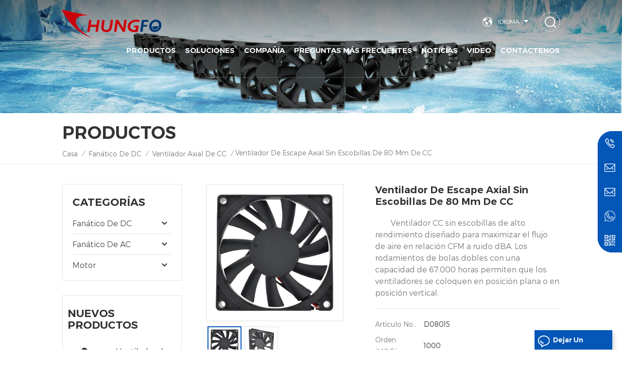

--- FILE ---
content_type: text/html
request_url: https://es.chungfo.com/dc-brushless-80mm-axial-exhaust-ventilator-fan_p51.html
body_size: 19989
content:
<!DOCTYPE html PUBLIC "-//W3C//DTD XHTML 1.0 Transitional//EN" "http://www.w3.org/TR/xhtml1/DTD/xhtml1-transitional.dtd">
<html xmlns="http://www.w3.org/1999/xhtml">
<head>
<meta http-equiv="X-UA-Compatible" content="IE=edge">
<meta name="viewport" content="width=device-width, initial-scale=1.0, user-scalable=no">
<meta http-equiv="Content-Type" content="text/html; charset=utf-8" />
<meta http-equiv="X-UA-Compatible" content="IE=edge,Chrome=1" />
<meta http-equiv="X-UA-Compatible" content="IE=9" />
<meta http-equiv="Content-Type" content="text/html; charset=utf-8" />
<title>Ventilador de refrigeración de 80 mm,ventilador de 80 x 80 x 25 mm,ventilador axial de 120 x 120 x 38 mm
    </title>
<meta name="keywords" content="Ventilador 5015,ventilador de refrigeración axial de 120X120X25mm
    " />
<meta name="description" content="Ventilador de alto rendimiento de 80x80x25 mm,ventilador axial de 120x120x38 mm diseñado para maximizar el flujo de aire en relación CFM a ruido dBA. Visite más información sobre el ventilador de refrigeración de 80 mm en chungfo.com.
    " />
<meta name="google-site-verification" content="E0VChZgwy3pL2D1vSC-Wff8gUqKqSQY1qZO95zf0qR8" />
<meta name="msvalidate.01" content="26BE9C639D58485E464858617034BEB6" />
<meta name="yandex-verification" content="0aa44f6e38fed6e3" /><!--    分享显示图片-->
 
<meta property="og:image" content="http://es.chungfo.com/uploadfile/202105/08/e7e3ac1d38d8982e512a73c07fe6aa75_thumb.jpg"/>
<link href="/uploadfile/userimg/9f4d32d57768e9abaea2f75166467e9d.ico" rel="shortcut icon"  />
<link rel="alternate" hreflang="en" href="https://www.chungfo.com/dc-brushless-80mm-axial-exhaust-ventilator-fan_p51.html" />
<link rel="alternate" hreflang="fr" href="https://fr.chungfo.com/dc-brushless-80mm-axial-exhaust-ventilator-fan_p51.html" />
<link rel="alternate" hreflang="de" href="https://de.chungfo.com/dc-brushless-80mm-axial-exhaust-ventilator-fan_p51.html" />
<link rel="alternate" hreflang="ru" href="https://ru.chungfo.com/dc-brushless-80mm-axial-exhaust-ventilator-fan_p51.html" />
<link rel="alternate" hreflang="es" href="https://es.chungfo.com/dc-brushless-80mm-axial-exhaust-ventilator-fan_p51.html" />
<link rel="alternate" hreflang="pt" href="https://pt.chungfo.com/dc-brushless-80mm-axial-exhaust-ventilator-fan_p51.html" />
<link rel="alternate" hreflang="ar" href="https://ar.chungfo.com/dc-brushless-80mm-axial-exhaust-ventilator-fan_p51.html" />
<link rel="alternate" hreflang="ja" href="https://ja.chungfo.com/dc-brushless-80mm-axial-exhaust-ventilator-fan_p51.html" />
<link rel="alternate" hreflang="ko" href="https://ko.chungfo.com/dc-brushless-80mm-axial-exhaust-ventilator-fan_p51.html" />
<link rel="alternate" hreflang="id" href="https://id.chungfo.com/dc-brushless-80mm-axial-exhaust-ventilator-fan_p51.html" />
<link rel="alternate" href="https://www.chungfo.com/dc-brushless-80mm-axial-exhaust-ventilator-fan_p51.html" hreflang="x-default" />
<link type="text/css" rel="stylesheet" href="/template/css/bootstrap.css" /> 
<link type="text/css" rel="stylesheet" href="/template/css/font-awesome.min.css">  
<link type="text/css" rel="stylesheet" href="/template/css/style.css" /> 
<script type="text/javascript" src="/template/js/jquery-1.8.3.js"></script>
<script type="text/javascript" src="/template/js/bootstrap.min.js"></script> 
<script type="text/javascript" src="/template/js/demo.js"></script> 
<script type="text/javascript" src="/template/js/jquery.velocity.min.js"></script>
<script type="text/javascript" src="/js/front/common.js"></script> 
<link rel="preconnect" href="https://fonts.gstatic.com">
<link href="https://fonts.googleapis.com/css2?family=Montserrat:wght@300&display=swap" rel="stylesheet">
<!--[if ie9]
<script src="/template/js/html5shiv.min.js"></script>
<script src="/template/js/respond.min.js"></script>
-->

<!--[if IE 8]>
    <script src="https://oss.maxcdn.com/libs/html5shiv/3.7.0/html5shiv.js"></script>
    <script src="https://oss.maxcdn.com/libs/respond.js/1.3.0/respond.min.js"></script>
<![endif]-->
<script >
    if( /Android|webOS|iPhone|iPad|iPod|BlackBerry|IEMobile|Opera Mini/i.test(navigator.userAgent) ) {
            $(function () {       
                $('.newm img').attr("style","");
                $(".newm img").attr("width","");
                $(".newm img").attr("height","");     

            })
    }
</script>
<!-- Google Tag Manager -->
<script>(function(w,d,s,l,i){w[l]=w[l]||[];w[l].push({'gtm.start':
new Date().getTime(),event:'gtm.js'});var f=d.getElementsByTagName(s)[0],
j=d.createElement(s),dl=l!='dataLayer'?'&l='+l:'';j.async=true;j.src=
'https://www.googletagmanager.com/gtm.js?id='+i+dl;f.parentNode.insertBefore(j,f);
})(window,document,'script','dataLayer','GTM-WT7LPKN');</script>
<!-- End Google Tag Manager --></head>
<body>
<!-- Google Tag Manager (noscript) -->
<noscript><iframe src="https://www.googletagmanager.com/ns.html?id=GTM-WT7LPKN"
height="0" width="0" style="display:none;visibility:hidden"></iframe></noscript>
<!-- End Google Tag Manager (noscript) -->

<!--Start of Tawk.to Script-->
<script type="text/javascript">
var Tawk_API=Tawk_API||{}, Tawk_LoadStart=new Date();
(function(){
var s1=document.createElement("script"),s0=document.getElementsByTagName("script")[0];
s1.async=true;
s1.src='https://embed.tawk.to/68c0e7e9a71a6d19257562eb/1j4oojqdq';
s1.charset='UTF-8';
s1.setAttribute('crossorigin','*');
s0.parentNode.insertBefore(s1,s0);
})();
</script>
<!--End of Tawk.to Script--><header class="large">
<div class="header clearfix">
	<div class="container">
	
    <div class="header_m clearfix">
		<div id="logo">
                        
            <a  href="/" ><img  src="/uploadfile/userimg/cbac711d218e5f345ffd3fd2b4296ca7.png" alt="Guangdong Chungfo Electronic Technology Co., Ltd" /></a>
             
                </div>
		<div class="search_box">
                    <div class="attr-nav">
                        <a class="search" rel="nofollow" href="#"><i></i></a>
                    </div>
                    <div class="top-search clearfix">
                       <div class="input-group"> 
                           <div class="header_search clearfix">
                               <input name="search_keyword" onkeydown="javascript:enterIn(event);" type="text" class="form-control" placeholder="Buscar...">
                               <input type="submit" class="search_btn btn_search1" value="">
                           </div>
                           <span class="input-group-addon close-search"><i class="fa fa-times"></i></span>
                        </div>
                    </div>
                </div>
		<ul class="language">
                        <li>
                                <div class="menu">
                                        <em class="menu-title"><p>Idioma<i></i></p></em>
                                        <ul class="menu-dropdown">
                                             
                                            <li><a href="https://es.chungfo.com/dc-brushless-80mm-axial-exhaust-ventilator-fan_p51.html"><img src="/template/images/es.png" alt="español"><p>español</p></a></li>
                                                                                                                                    <li><a href="https://www.chungfo.com/dc-brushless-80mm-axial-exhaust-ventilator-fan_p51.html"><img src="/template/images/en.png" alt="English"><p>English</p></a></li>
                                                                                        <li><a href="https://fr.chungfo.com/dc-brushless-80mm-axial-exhaust-ventilator-fan_p51.html"><img src="/template/images/fr.png" alt="français"><p>français</p></a></li>
                                                                                        <li><a href="https://de.chungfo.com/dc-brushless-80mm-axial-exhaust-ventilator-fan_p51.html"><img src="/template/images/de.png" alt="Deutsch"><p>Deutsch</p></a></li>
                                                                                        <li><a href="https://ru.chungfo.com/dc-brushless-80mm-axial-exhaust-ventilator-fan_p51.html"><img src="/template/images/ru.png" alt="русский"><p>русский</p></a></li>
                                                                                        <li><a href="https://pt.chungfo.com/dc-brushless-80mm-axial-exhaust-ventilator-fan_p51.html"><img src="/template/images/pt.png" alt="português"><p>português</p></a></li>
                                                                                        <li><a href="https://ar.chungfo.com/dc-brushless-80mm-axial-exhaust-ventilator-fan_p51.html"><img src="/template/images/ar.png" alt="العربية"><p>العربية</p></a></li>
                                                                                        <li><a href="https://ja.chungfo.com/dc-brushless-80mm-axial-exhaust-ventilator-fan_p51.html"><img src="/template/images/ja.png" alt="日本語"><p>日本語</p></a></li>
                                                                                        <li><a href="https://ko.chungfo.com/dc-brushless-80mm-axial-exhaust-ventilator-fan_p51.html"><img src="/template/images/ko.png" alt="한국의"><p>한국의</p></a></li>
                                                                                        <li><a href="https://id.chungfo.com/dc-brushless-80mm-axial-exhaust-ventilator-fan_p51.html"><img src="/template/images/id.png" alt="Indonesia "><p>Indonesia </p></a></li>
                                                                                        <li><a href="https://cn.chungfo.com/"><img src="/template/images/ch.png" alt=""><p>中文</p></a></li> 
                                        </ul>
                                </div>
                        </li>
                </ul>
			 
		 
        	<div class="head-right">
			
        	<div class="mainmenu-area bg-color-2">
				<div class="mainmenu-left visible-lg visible-md">
                    <div class="mainmenu">
                        <nav>
                            <ul class="clearfix"> 
                                <li class="product_vmegamenu active"><a href="/products">Productos</a>
                                    <ul class="vmegamenu">
                                                                                                                        <li  class="has-menu"><a href="/dc-fan_c5">fanático de DC</a>
                                             
                                            <ul class="vmegamenu02">
                                                 
                                                <li> <a href="/dc-axial-fan_c22">Ventilador axial de CC</a> </li> 
                                                 
                                                <li> <a href="/dc-blower_c2">soplador de DC</a> </li> 
                                                 
                                                <li> <a href="/dc-frameless-fan_c3">dc sin marco ventilador</a> </li> 
                                                 
                                                <li> <a href="/dc-cross-flow-fan_c6">Ventilador de flujo cruzado de DC</a> </li> 
                                                 
                                            </ul>
                                                                                    </li>
                                                                                                                                                                    <li  class="has-menu"><a href="/ac-fan_c1">fanático de AC</a>
                                             
                                            <ul class="vmegamenu02">
                                                 
                                                <li> <a href="/ac-axial-fan_c23">Ventilador axial de CA</a> </li> 
                                                 
                                                <li> <a href="/ac-cross-flow-fan_c4">Ventilador de flujo cruzado de CA</a> </li> 
                                                 
                                            </ul>
                                                                                    </li>
                                                                                                                                                                    <li  class="has-menu"><a href="/motor_c24">Motor</a>
                                             
                                            <ul class="vmegamenu02">
                                                 
                                                <li> <a href="/brushless-dc-motor_c10"> Sin escobillas motor de corriente continua</a> </li> 
                                                 
                                                <li> <a href="/ac-shaded-pole-motor_c9">Motor de polo sombreado de CA</a> </li> 
                                                 
                                                <li> <a href="/brushes-dc-micro-motor_c11">Cepillos DC Micro Motor</a> </li> 
                                                 
                                            </ul>
                                                                                    </li>
                                                                                                                                                                     
                                    </ul>
                                </li>
                                                                 
                                <li ><a  href="/solutions_nc3">soluciones</a>
                                    <ul class="vmegamenu">
                                                                                <li><a href="/appliance_n5" title="aparato">aparato</a></li>
                                                                                <li><a href="/medical-apparatus-instruments_n6" title="Aparato médico & instrumentos">Aparato médico & instrumentos</a></li>
                                                                                <li><a href="/power-supply_n52" title="fuente de alimentación">fuente de alimentación</a></li>
                                                                                <li><a href="/sports-equipment_n8" title="equipo deportivo">equipo deportivo</a></li>
                                                                                <li><a href="/technology_n25" title="tecnología">tecnología</a></li>
                                                                            </ul>
                                </li> 
                                                                                                 
                                <li class="product_vmegamenu "><a  href="/company_d1">Compañía</a>
                                      
                                    <ul class="vmegamenu">
                                                                                <li><a href="/company-profile_d6" title="Perfil de la empresa">Perfil de la empresa</a>
                                                                                    </li>
                                                                                <li><a href="/test-equipment_nc10" title="Equipo de taller">Equipo de taller</a>
                                                                                    </li>
                                                                                <li><a href="/certificate_nc11" title="certificado">certificado</a>
                                                                                    </li>
                                                                                <li><a href="/management_nc4" title=" Gerencial "> Gerencial </a>
                                            
                                            <ul class="vmegamenu02">
                                                                                                <li><a href="/supply-chain_n9" title="cadena de suministro">cadena de suministro</a>

                                                </li>
                                                                                                <li><a href="/production-process_n10" title="proceso de producción">proceso de producción</a>

                                                </li>
                                                                                                <li><a href="/manufacturing-management_n11" title="administración de manufactura">administración de manufactura</a>

                                                </li>
                                                                                                <li><a href="/quality-control_n12" title="control de calidad">control de calidad</a>

                                                </li>
                                                                                                <li><a href="/reliability-test_n13" title="prueba de fiabilidad">prueba de fiabilidad</a>

                                                </li>
                                                                                                <li><a href="/after-sale-service_n14" title=" Postventa Servicio"> Postventa Servicio</a>

                                                </li>
                                                
                                            </ul>
                                                                                    </li>
                                        
                                    </ul>
                                                                    </li>   
                                                                                                 
                                <li ><a  href="/faq_nc2">Preguntas más frecuentes</a>
                                                                    </li> 
                                                                                                 
                                <li ><a  href="/news_nc1">noticias</a>
                                                                    </li> 
                                                                                                                                    <li ><a  href="/video_nc12">Video</a>
                                                                            </li>
                                                                                                 
                                <li ><a  href="/contact-us_d2">Contáctenos</a>
                                                                    </li>
                                                            </ul>
                        </nav>
                    </div>
				</div>
            </div>
                
			<div class="wrapper">
				<nav id="main-nav">
					<ul class="first-nav">
						<li>
							<a href="/" target="_blank">Casa</a>
						</li>
					</ul>
					<ul class="second-nav">
                                            <li><a href="/products">Productos</a>
                                                <ul class="nav_child">
                                                                                                                                                            <li><a href="/dc-fan_c5">fanático de DC</a>
                                                         
                                                        <ul>
                                                             
                                                            <li><a href="/dc-axial-fan_c22">Ventilador axial de CC</a></li>
                                                             
                                                            <li><a href="/dc-blower_c2">soplador de DC</a></li>
                                                             
                                                            <li><a href="/dc-frameless-fan_c3">dc sin marco ventilador</a></li>
                                                             
                                                            <li><a href="/dc-cross-flow-fan_c6">Ventilador de flujo cruzado de DC</a></li>
                                                             	
                                                        </ul>
                                                              
                                                    </li>
                                                                                                                                                                                                                    <li><a href="/ac-fan_c1">fanático de AC</a>
                                                         
                                                        <ul>
                                                             
                                                            <li><a href="/ac-axial-fan_c23">Ventilador axial de CA</a></li>
                                                             
                                                            <li><a href="/ac-cross-flow-fan_c4">Ventilador de flujo cruzado de CA</a></li>
                                                             	
                                                        </ul>
                                                              
                                                    </li>
                                                                                                                                                                                                                    <li><a href="/motor_c24">Motor</a>
                                                         
                                                        <ul>
                                                             
                                                            <li><a href="/brushless-dc-motor_c10"> Sin escobillas motor de corriente continua</a></li>
                                                             
                                                            <li><a href="/ac-shaded-pole-motor_c9">Motor de polo sombreado de CA</a></li>
                                                             
                                                            <li><a href="/brushes-dc-micro-motor_c11">Cepillos DC Micro Motor</a></li>
                                                             	
                                                        </ul>
                                                              
                                                    </li>
                                                                                                                                                                                                                     
                                                </ul>   
                                            </li>
                                                                                         
                                            <li><a  href="/solutions_nc3">soluciones</a>
                                                <ul class="nav_child">
                                                                                                        <li><a href="/appliance_n5" title="aparato">aparato</a></li>
                                                                                                        <li><a href="/medical-apparatus-instruments_n6" title="Aparato médico & instrumentos">Aparato médico & instrumentos</a></li>
                                                                                                        <li><a href="/power-supply_n52" title="fuente de alimentación">fuente de alimentación</a></li>
                                                                                                        <li><a href="/sports-equipment_n8" title="equipo deportivo">equipo deportivo</a></li>
                                                                                                        <li><a href="/technology_n25" title="tecnología">tecnología</a></li>
                                                                                                    </ul>
                                            </li>
                                                                                        
                                                                                         
                                            <li><a  href="/company_d1">Compañía</a>
                                                                                                <ul class="nav_child">
                                                                                                        <li><a href="/company-profile_d6" title="Perfil de la empresa">Perfil de la empresa</a>
                                                                                                            </li>
                                                                                                        <li><a href="/test-equipment_nc10" title="Equipo de taller">Equipo de taller</a>
                                                                                                            </li>
                                                                                                        <li><a href="/certificate_nc11" title="certificado">certificado</a>
                                                                                                            </li>
                                                                                                        <li><a href="/management_nc4" title=" Gerencial "> Gerencial </a>
                                                        
                                                        <ul>
                                                                                                                        <li><a href="/supply-chain_n9" title="cadena de suministro">cadena de suministro</a>

                                                            </li>
                                                                                                                        <li><a href="/production-process_n10" title="proceso de producción">proceso de producción</a>

                                                            </li>
                                                                                                                        <li><a href="/manufacturing-management_n11" title="administración de manufactura">administración de manufactura</a>

                                                            </li>
                                                                                                                        <li><a href="/quality-control_n12" title="control de calidad">control de calidad</a>

                                                            </li>
                                                                                                                        <li><a href="/reliability-test_n13" title="prueba de fiabilidad">prueba de fiabilidad</a>

                                                            </li>
                                                                                                                        <li><a href="/after-sale-service_n14" title=" Postventa Servicio"> Postventa Servicio</a>

                                                            </li>
                                                            
                                                        </ul>
                                                                                                            </li>
                                                                                                   </ul>
                                                                                            </li>
                                                                                                                                     
                                            <li><a  href="/faq_nc2">Preguntas más frecuentes</a>
                                                                                            </li> 
                                                                                                                                     
                                            <li><a  href="/news_nc1">noticias</a>
                                                                                            </li>
                                                                                                                        <li><a  href="/video_nc12">Video</a>
                                                            </li>
                                                                                                                 
                                            <li ><a  href="/contact-us_d2">Contáctenos</a>
                                                                                            </li>
                                                                                                                                                                                                                                                                                                                                                                                                                                                                                                                                                                                                                                                                                                                                                                                                                                                                                                                                                                                                                                                    					</ul>

				</nav>
				<a class="toggle">
					<span></span>
					<span></span>
					<span></span>
				</a>
			</div>
		 </div>
        
    </div>
	</div>
    
</div>

</header>
<div class="page_banner">
            <a href="https://www.chungfo.com/wholesale-ac-ventilator-axial-cooling-fan-for-welding-machine-supplier_p19.html" ><img src="/uploadfile/bannerimg/16202724702214.jpg" alt="Cost-effective Solutions For Your Business" /></a>
        </div>
<div class="breadcrumb clearfix">
    <div class="container">
        <div class="in_title">
            <span>Productos</span>
        </div>
        <div class="bread_right">
            <a class="home" href="/" title="Return to Home">Casa</a>
                                    <i>/</i>
            <h2><a href="/dc-fan_c5">fanático de DC</a></h2>
                        <i>/</i>
            <h2><a href="/dc-axial-fan_c22">Ventilador axial de CC</a></h2>
            <i>/</i><span>Ventilador de escape axial sin escobillas de 80 mm de CC
    </span>
                    </div>
    </div>
</div>
<div class="page_section clearfix"> 
    <div class="container"> 
    	<div class="page_column clearfix">
			  
            <div class="page-left clearfix">
     	
				
    <div id="right_column" class="left-cat column clearfix">
        <section class="block blockcms column_box">
            <span class="left_title"><em>Categorías</em><span></span><i class="column_icon_toggle icon-plus-sign"></i></span>
            <div class="block_content toggle_content">
                <ul class="mtree">
                                                            <li class="active"><b></b><a  href="/dc-fan_c5">fanático de DC</a>
                                                <ul>
                                                        <li ><a  href="/dc-axial-fan_c22">Ventilador axial de CC</a>
                                                            </li>
                                                        <li ><a  href="/dc-blower_c2">soplador de DC</a>
                                                            </li>
                                                        <li ><a  href="/dc-frameless-fan_c3">dc sin marco ventilador</a>
                                                            </li>
                                                        <li ><a  href="/dc-cross-flow-fan_c6">Ventilador de flujo cruzado de DC</a>
                                                            </li>
                                                    </ul>
                                            </li>
                                                                                    <li ><b></b><a  href="/ac-fan_c1">fanático de AC</a>
                                                <ul>
                                                        <li ><a  href="/ac-axial-fan_c23">Ventilador axial de CA</a>
                                                            </li>
                                                        <li ><a  href="/ac-cross-flow-fan_c4">Ventilador de flujo cruzado de CA</a>
                                                            </li>
                                                    </ul>
                                            </li>
                                                                                    <li ><b></b><a  href="/motor_c24">Motor</a>
                                                <ul>
                                                        <li ><a  href="/brushless-dc-motor_c10"> Sin escobillas motor de corriente continua</a>
                                                            </li>
                                                        <li ><a  href="/ac-shaded-pole-motor_c9">Motor de polo sombreado de CA</a>
                                                            </li>
                                                        <li ><a  href="/brushes-dc-micro-motor_c11">Cepillos DC Micro Motor</a>
                                                            </li>
                                                    </ul>
                                            </li>
                                                                                                   </ul>
            </div> 
        </section>
    </div>

    <div id="right_column" class="left-pro column clearfix">
        <section class="block blockcms column_box">
            <span class="left_title"><em>nuevos productos</em><span></span><i class="column_icon_toggle icon-plus-sign"></i></span> 
            <div class="block_content toggle_content">
                    <ul class="list clearfix">
                                            <li class="clearfix">
                        <div class="box clearfix">
                            <div class="image pro_image">
                                <a href="/dc-ec-air-cooling-system-centrifugal-frameless-radiator-fan_p85.html" title="Ventilador de radiador sin marco centrífugo del sistema de refrigeración por aire DC/Ec"></a>
                                <img id="product_detail_img"  alt="frameless dc fan" src="/uploadfile/202105/11/2c07eaf9c0fcd9b7a50e1fcc35bca925_thumb.jpg" />                                <em class="icon"><i></i></em>
                            </div>
                            <div class="main">
                                <a href="/dc-ec-air-cooling-system-centrifugal-frameless-radiator-fan_p85.html" title="Ventilador de radiador sin marco centrífugo del sistema de refrigeración por aire DC/Ec"  class="title">Ventilador de radiador sin marco centrífugo del sistema de refrigeración por aire DC/Ec</a>
                                <a href="/dc-ec-air-cooling-system-centrifugal-frameless-radiator-fan_p85.html" title="Ventilador de radiador sin marco centrífugo del sistema de refrigeración por aire DC/Ec" class="page_more">Ver más<i></i></a>
                            </div>
                        </div>
                    </li> 
                                        <li class="clearfix">
                        <div class="box clearfix">
                            <div class="image pro_image">
                                <a href="/plastic-energy-saving-radiator-air-circulation-crossflow-fan_p96.html" title="Ventilador de flujo transversal de circulación de aire de radiador de ahorro de energía de plástico
    "></a>
                                <img id="product_detail_img"  alt="cross flow fan system" src="/uploadfile/202105/12/0a1e81e6bcb148a2704dd9155d5ea1b2_thumb.jpg" />                                <em class="icon"><i></i></em>
                            </div>
                            <div class="main">
                                <a href="/plastic-energy-saving-radiator-air-circulation-crossflow-fan_p96.html" title="Ventilador de flujo transversal de circulación de aire de radiador de ahorro de energía de plástico
    "  class="title">Ventilador de flujo transversal de circulación de aire de radiador de ahorro de energía de plástico
    </a>
                                <a href="/plastic-energy-saving-radiator-air-circulation-crossflow-fan_p96.html" title="Ventilador de flujo transversal de circulación de aire de radiador de ahorro de energía de plástico
    " class="page_more">Ver más<i></i></a>
                            </div>
                        </div>
                    </li> 
                                        <li class="clearfix">
                        <div class="box clearfix">
                            <div class="image pro_image">
                                <a href="/120x120x25mm-freezer-cooling-exhaust-ac-brushless-axial-fan_p23.html" title="Ventilador axial sin escobillas de CA de escape de refrigeración del congelador de 120X120X25mm
    "></a>
                                <img id="product_detail_img"  alt="110 volt cooling fan" src="/uploadfile/202105/07/19be1ef7deea9b3b1ee45029215ab1c2_thumb.jpg" />                                <em class="icon"><i></i></em>
                            </div>
                            <div class="main">
                                <a href="/120x120x25mm-freezer-cooling-exhaust-ac-brushless-axial-fan_p23.html" title="Ventilador axial sin escobillas de CA de escape de refrigeración del congelador de 120X120X25mm
    "  class="title">Ventilador axial sin escobillas de CA de escape de refrigeración del congelador de 120X120X25mm
    </a>
                                <a href="/120x120x25mm-freezer-cooling-exhaust-ac-brushless-axial-fan_p23.html" title="Ventilador axial sin escobillas de CA de escape de refrigeración del congelador de 120X120X25mm
    " class="page_more">Ver más<i></i></a>
                            </div>
                        </div>
                    </li> 
                                        <li class="clearfix">
                        <div class="box clearfix">
                            <div class="image pro_image">
                                <a href="/waterproof-cross-flow-radiator-fan-for-advertising-displays_p94.html" title="Ventilador de radiador de flujo cruzado impermeable para pantallas publicitarias
    "></a>
                                <img id="product_detail_img"  alt="cross flow fan blade" src="/uploadfile/202105/12/ef3fda13da426de15d433222a6ba64f3_thumb.jpg" />                                <em class="icon"><i></i></em>
                            </div>
                            <div class="main">
                                <a href="/waterproof-cross-flow-radiator-fan-for-advertising-displays_p94.html" title="Ventilador de radiador de flujo cruzado impermeable para pantallas publicitarias
    "  class="title">Ventilador de radiador de flujo cruzado impermeable para pantallas publicitarias
    </a>
                                <a href="/waterproof-cross-flow-radiator-fan-for-advertising-displays_p94.html" title="Ventilador de radiador de flujo cruzado impermeable para pantallas publicitarias
    " class="page_more">Ver más<i></i></a>
                            </div>
                        </div>
                    </li> 
                                        <li class="clearfix">
                        <div class="box clearfix">
                            <div class="image pro_image">
                                <a href="/metal-exhaust-axial-fan-for-wine-cabinet-ventilation_p25.html" title="Ventilador axial de escape de metal para ventilación del gabinete de vino"></a>
                                <img id="product_detail_img"  alt="exhaust ventilation axial fan" src="/uploadfile/202105/07/730c375ef4a9a63729d629e80a049da2_thumb.jpg" />                                <em class="icon"><i></i></em>
                            </div>
                            <div class="main">
                                <a href="/metal-exhaust-axial-fan-for-wine-cabinet-ventilation_p25.html" title="Ventilador axial de escape de metal para ventilación del gabinete de vino"  class="title">Ventilador axial de escape de metal para ventilación del gabinete de vino</a>
                                <a href="/metal-exhaust-axial-fan-for-wine-cabinet-ventilation_p25.html" title="Ventilador axial de escape de metal para ventilación del gabinete de vino" class="page_more">Ver más<i></i></a>
                            </div>
                        </div>
                    </li> 
                                        <li class="clearfix">
                        <div class="box clearfix">
                            <div class="image pro_image">
                                <a href="/wholesale-ac-ventilator-axial-cooling-fan-for-welding-machine-supplier_p19.html" title="Ventilador de refrigeración axial de ventilador de CA al por mayor para proveedor de máquinas de soldar
    "></a>
                                <img id="product_detail_img"  alt="ac ventilation fan" src="/uploadfile/202105/07/35863714bdd4f05449c5ac4683019272_thumb.jpg" />                                <em class="icon"><i></i></em>
                            </div>
                            <div class="main">
                                <a href="/wholesale-ac-ventilator-axial-cooling-fan-for-welding-machine-supplier_p19.html" title="Ventilador de refrigeración axial de ventilador de CA al por mayor para proveedor de máquinas de soldar
    "  class="title">Ventilador de refrigeración axial de ventilador de CA al por mayor para proveedor de máquinas de soldar
    </a>
                                <a href="/wholesale-ac-ventilator-axial-cooling-fan-for-welding-machine-supplier_p19.html" title="Ventilador de refrigeración axial de ventilador de CA al por mayor para proveedor de máquinas de soldar
    " class="page_more">Ver más<i></i></a>
                            </div>
                        </div>
                    </li> 
                                        <li class="clearfix">
                        <div class="box clearfix">
                            <div class="image pro_image">
                                <a href="/high-performance-air-cooler-refrigerator-axial-fan-120x120x38mm_p1.html" title="Ventilador axial del refrigerador del refrigerador de aire del alto rendimiento 120x120x38m m
    "></a>
                                <img id="product_detail_img"  alt="ac axial cooling fan" src="/uploadfile/202104/30/5490bf42eec93386c315836e7c8f76ad_thumb.jpg" />                                <em class="icon"><i></i></em>
                            </div>
                            <div class="main">
                                <a href="/high-performance-air-cooler-refrigerator-axial-fan-120x120x38mm_p1.html" title="Ventilador axial del refrigerador del refrigerador de aire del alto rendimiento 120x120x38m m
    "  class="title">Ventilador axial del refrigerador del refrigerador de aire del alto rendimiento 120x120x38m m
    </a>
                                <a href="/high-performance-air-cooler-refrigerator-axial-fan-120x120x38mm_p1.html" title="Ventilador axial del refrigerador del refrigerador de aire del alto rendimiento 120x120x38m m
    " class="page_more">Ver más<i></i></a>
                            </div>
                        </div>
                    </li> 
                                        <li class="clearfix">
                        <div class="box clearfix">
                            <div class="image pro_image">
                                <a href="/electric-motor-cross-flow-radiator-cooling-system-fan_p101.html" title="Ventilador del sistema de refrigeración del radiador de flujo cruzado del motor eléctrico
    "></a>
                                <img id="product_detail_img"  alt="cross flow cooling fan" src="/uploadfile/202105/12/eab869830670148e87cc5e18cf7d5735_thumb.jpg" />                                <em class="icon"><i></i></em>
                            </div>
                            <div class="main">
                                <a href="/electric-motor-cross-flow-radiator-cooling-system-fan_p101.html" title="Ventilador del sistema de refrigeración del radiador de flujo cruzado del motor eléctrico
    "  class="title">Ventilador del sistema de refrigeración del radiador de flujo cruzado del motor eléctrico
    </a>
                                <a href="/electric-motor-cross-flow-radiator-cooling-system-fan_p101.html" title="Ventilador del sistema de refrigeración del radiador de flujo cruzado del motor eléctrico
    " class="page_more">Ver más<i></i></a>
                            </div>
                        </div>
                    </li> 
                                        <li class="clearfix">
                        <div class="box clearfix">
                            <div class="image pro_image">
                                <a href="/dc-motor-sleeve-ball-bearing-air-radiator-fan-blower_p80.html" title="Ventilador de radiador de aire con rodamiento de bolas y manga de motor de CC
    "></a>
                                <img id="product_detail_img"  alt="air blower fan" src="/uploadfile/202105/10/5bc07a4a42fd4883d8c814d138b5cac9_thumb.jpg" />                                <em class="icon"><i></i></em>
                            </div>
                            <div class="main">
                                <a href="/dc-motor-sleeve-ball-bearing-air-radiator-fan-blower_p80.html" title="Ventilador de radiador de aire con rodamiento de bolas y manga de motor de CC
    "  class="title">Ventilador de radiador de aire con rodamiento de bolas y manga de motor de CC
    </a>
                                <a href="/dc-motor-sleeve-ball-bearing-air-radiator-fan-blower_p80.html" title="Ventilador de radiador de aire con rodamiento de bolas y manga de motor de CC
    " class="page_more">Ver más<i></i></a>
                            </div>
                        </div>
                    </li> 
                                    </ul>
            </div>
        </section>
    </div>
</div>	
            <div class="page-right clearfix">
            	<div class="pro_info_top clearfix">
		 
                    <div class="prom_img col-sm-5 col-xs-12">
                        <div class="sp-loading"><br><img id="product_detail_img"  alt="dc brushless axial fan" src="/uploadfile/202105/08/e7e3ac1d38d8982e512a73c07fe6aa75_small.jpg" /></div>
                        <div class="sp-wrap">
                                                        <a href="/uploadfile/202105/08/e7e3ac1d38d8982e512a73c07fe6aa75_medium.jpg"  >
                            <img  src="/uploadfile/202105/08/e7e3ac1d38d8982e512a73c07fe6aa75_medium.jpg" alt = "dc brushless axial fan"    /></a>
                                                        <a href="/uploadfile/202105/08/fc3ad90d7348aa9a99b385efbf7614a0_medium.jpg"  >
                            <img  src="/uploadfile/202105/08/fc3ad90d7348aa9a99b385efbf7614a0_medium.jpg" alt = "dc brushless axial fan"    /></a>
                                                    </div>
                    </div> 
                    <script>
                        $(document).ready(function() {
                            $('.sp-wrap').smoothproducts();
                        });
                    </script>
                    <div class="prom-right clearfix col-sm-7 col-xs-12">
                        <h1>Ventilador de escape axial sin escobillas de 80 mm de CC
    </h1>
                        <div class="main"><p style="text-indent:2em;">Ventilador CC sin escobillas de alto rendimiento diseñado para maximizar el flujo de aire en relación CFM a ruido dBA. Los rodamientos de bolas dobles con una capacidad de 67.000 horas permiten que los ventiladores se coloquen en posición plana o en posición vertical.</p>
    </div>
                        <div class="pro-table clearfix">
                            <ul class="ptab-list clearfix">
                                                                                                <li><p>Artículo No.: </p><span>D08015</span></li>
                                                                                                <li><p>Orden (MOQ): </p><span>1000</span></li>
                                                                                                <li><p>Pago: </p><span>T/T, L/C, Paypal, Western Union</span></li>
                                                                                                                                                                                                <li><p>Origen del producto: </p><span>China</span></li>
                                                                                                <li><p>Color: </p><span>Black</span></li>
                                                                                                <li><p>Puerto de embarque: </p><span>Shenzhen</span></li>
                                                                                                <li><p>Tiempo de espera： </p><span>20 working days</span></li>
                                                                                                <li><p>Peso： </p><span>50g</span></li>
                                                                                                                            </ul>
                        </div>
                        <div class="mobile_inquiry clearfix">
                           <span class="main_more"><a href="#pro_inquiry" class="more_inq" data-scroll="" data-options="{ &quot;easing&quot;: &quot;linear&quot; }">Pregunte ahora</a></span>
                                                   </div>
                    </div>
                </div>	
 
            	 <div class="mostBox clearfix">
                    <div class="pro-tab clearfix">
                        <div id="parentHorizontalTab02" class="clearfix">
                            <ul class="resp-tabs-list hor_1 clearfix">
                                <li>Detalle del producto</li>
<!--                                <li>Technical Specifications</li>-->
                            </ul>
                            <div class="resp-tabs-container hor_1">
                                <div>
                                    <div class="text newm">
                                        <p><br></p>
     <p><span style="font-family:Arial;font-size:18px;line-height:2;"><strong>CHUNGFO desarrolla <a href="/high-performance-air-cooler-refrigerator-axial-fan-120x120x38mm_p1.html" target="_blank">ventiladores axiales refrigerados por aire</a> de 80 mm x 80 mm x 15 mm . Se basa en la demanda del mercado de ventiladores de refrigeración y es aplicable para enfriar </strong></span><span style="font-weight:bold;font-family:Arial;font-size:18px;"> diversos </span><span style="font-weight:bold;font-family:Arial;font-size:18px;">equipos </span><strong style="font-family:Arial;font-size:18px;">.</strong></p>
     <p><strong style="color:#993300;font-family:Arial;font-size:24px;text-wrap:wrap;"> </strong></p>
     <p class=""><strong style="color:#993300;font-family:Arial;font-size:24px;text-wrap:wrap;"> <b>Nuestra ventaja</b> </strong></p><strong style="color:#993300;font-family:Arial;font-size:24px;text-wrap:wrap;"> <p class=""><b><br></b></p></strong>
     <p></p>
     <p></p>
     <p class=""><span style="font-family:Arial;font-size:16px;">Nuestra empresa está comprometida con promover el desarrollo de envases respetuosos con el medio ambiente. Utilizamos materiales renovables y reciclables para minimizar nuestro impacto en el medio ambiente.</span><p></p></p>
     <p></p>
     <p style="font-size:medium;white-space:normal;"><span style="line-height:2;font-family:Arial;color:#993300;font-size:24px;"><strong>Acerca de este artículo</strong></span></p>
     <ul style="font-size:medium;white-space:normal;">
      <li><span style="line-height:2;"><span style="font-family:Arial;font-size:16px;">Diseñado </span><span style="font-family:Arial;font-size:16px;">para proyectos que requieren refrigeración o ventilación; o como ventilador de repuesto para varios productos.</span></span></li>
      <li><span style="line-height:2;font-family:Arial;font-size:16px;">La dimensión exterior del marco es 80 mm (L) x 80 mm (W) x 15 mm (H) / El tamaño del ventilador en pulgadas es 3,15 in (L) x 3,15 in (W) x 0,59 in (H); La distancia de centro a centro entre los orificios de montaje es de 71,5 ± 0,3 mm/2,81 pulg.</span></li>
      <li><span style="line-height:2;font-family:Arial;font-size:16px;">Rango de voltaje de funcionamiento: CC 5 V/12 V/24 | Corriente: 0,08 ~ 0,38 A | Velocidad: 2000 ~ 4000 RPM | Flujo de aire: 20,85 ~ 43,07 CFM | Ruido: 26 ~ 45 dBA | Presión: 1,00 ~ 4,00 mmAq.</span></li>
      <li><span style="line-height:2;font-family:Arial;font-size:16px;">Alta velocidad: este modelo está diseñado para maximizar el flujo de aire y puede ser demasiado ruidoso para algunas aplicaciones.</span></li>
      <li><span style="line-height:2;font-family:Arial;font-size:16px;">Cable conductor: ( </span><span style="line-height:2;font-family:Arial;font-size:16px;">+): cable rojo; (-): Alambre negro. Tipo de rodamiento:Rodamiento de manguito/Rodamiento de bolas doble; Vida: trabajando hasta 50000h a 25 grados.</span></li>
      <li><span style="line-height:2;font-family:Arial;font-size:16px;">Confirme el tamaño del ventilador, el voltaje, el conector y otros parámetros antes de comprar.</span></li>
     </ul>
     <p style="font-size:medium;white-space:normal;"><span style="font-size:14px;"><br></span></p>
     <p style="font-size:medium;white-space:normal;"><span style="font-size:14px;"></span></p>
     <p><br></p>
     <p><br></p>
     <p style="text-align:center;"><span style="font-family:Arial;font-size:32px;color:#993300;"><strong></strong></span></p>
     <p style="text-align:center;"><span style="font-size:32px;font-family:Arial;color:#993300;"><span style="font-size:32px;color:#993300;font-family:Arial;"><span style="font-size:32px;font-family:Arial;color:#993300;"><strong></strong></span></span></span></p>
     <p><strong><span style="font-family:Arial;font-size:32px;color:#993300;"></span></strong></p>
     <p style="text-align:center;"><strong><span style="font-family:Arial;font-size:32px;color:#993300;"><strong></strong></span></strong></p>
     <p style="text-align:center;"><strong><strong><span style="font-family:Arial;font-size:32px;color:#993300;"><span style="font-size:32px;color:#990000;"><span style="font-size:32px;"><strong><span style="font-size:32px;color:#990000;"><span style="font-size:32px;"><strong><span style="font-size:32px;color:#990000;"><span style="font-size:32px;"><strong><span style="font-size:32px;color:#990000;"><span style="font-size:32px;"><strong></strong></span></span></strong></span></span></strong></span></span></strong></span></span></span></strong></strong></p>
     <p style="text-align:center;"><strong><strong><strong><span style="font-family:Arial;font-size:32px;color:#993300;">VENTILADOR AXIAL CC 80x80x15 mm (3,15"x3,15"x0,59")</span></strong></strong></strong></p>
     <p style="text-align:center;"><strong><strong><strong><span style="font-family:Arial;font-size:32px;color:#993300;"><br></span></strong></strong></strong></p>
     <p style="text-align:center;"> <img src="/js/htmledit/kindeditor/attached/20210508/20210508105706_67067.jpg" alt="ventilador de 80x80x25mm" width="" height="" title="ventilador de 80x80x25mm" align=""> <img src="/js/htmledit/kindeditor/attached/20210508/20210508105714_67572.jpg" alt="ventilador de refrigeración de 80 mm" width="" height="" title="ventilador de refrigeración de 80 mm" align=""></p>
     <p><br></p>
     <p><span style="font-family:Arial;font-size:18px;line-height:2;"><strong>Especificación general: </strong></span><span style="font-family:Arial;font-size:24px;"><strong><span style="line-height:2;font-size:18px;">Marco: </span></strong></span><span style="font-family:Arial;font-size:24px;"><span style="line-height:2;font-size:18px;"> PBT (negro) UL94V-0 </span></span><span style="font-family:Arial;font-size:24px;"><strong><span style="line-height:2;font-size:18px;">Impulsor: </span></strong></span><span style="font-family:Arial;font-size:24px;"><span style="line-height:2;font-size:18px;"> PBT (negro) UL94V-0 </span></span><span style="font-family:Arial;font-size:24px;"><strong><span style="line-height:2;font-size:18px;">Temperatura de funcionamiento: </span></strong></span><span style="font-family:Arial;font-size:24px;"><span style="line-height:2;font-size:18px;"> -10 ºC ~ 70 ºC </span></span><span style="font-family:Arial;font-size:24px;"><strong><span style="line-height:2;font-size:18px;">Protección del motor:</span></strong></span><span style="font-family:Arial;font-size:24px;"><span style="line-height:2;font-size:18px;">  Reinicio automático o protección de polaridad </span></span><span style="font-family:Arial;font-size:24px;"><strong><span style="line-height:2;font-size:18px;">Resistencia de aislamiento: </span></strong></span><span style="font-family:Arial;font-size:24px;"><span style="line-height:2;font-size:18px;"> 20 MΩ o más con un Megger de 500 V CC </span></span><span style="font-family:Arial;font-size:24px;"><strong><span style="line-height:2;font-size:18px;">Tensión soportada dieléctrica: </span></strong></span><span style="font-family:Arial;font-size:24px;"><span style="line-height:2;font-size:18px;"> Tipo de rodamiento AC500V 1s </span></span><span style="font-family:Arial;font-size:24px;"><strong><span style="line-height:2;font-size:18px;">: </span></strong></span><span style="font-family:Arial;font-size:24px;"><span style="line-height:2;font-size:18px;"> rodamiento de manguito o rodamiento de bolas</span></span><br><span style="font-family:Arial;font-size:24px;"> <strong><span style="line-height:2;font-size:18px;"></span></strong><span style="line-height:2;font-size:18px;"></span></span><br><span style="font-family:Arial;font-size:24px;"> <strong><span style="line-height:2;font-size:18px;"></span></strong><span style="line-height:2;font-size:18px;"></span></span><br><span style="font-family:Arial;font-size:24px;"> <strong><span style="line-height:2;font-size:18px;"></span></strong><span style="line-height:2;font-size:18px;"></span></span><br><span style="font-family:Arial;font-size:24px;"> <strong><span style="line-height:2;font-size:18px;"></span></strong><span style="line-height:2;font-size:18px;"></span></span><br><span style="font-family:Arial;font-size:24px;"> <strong><span style="line-height:2;font-size:18px;"></span></strong><span style="line-height:2;font-size:18px;"></span></span><br><span style="font-family:Arial;font-size:24px;"><strong><span style="line-height:2;font-size:18px;"></span></strong><span style="line-height:2;font-size:18px;"></span></span><br><span style="font-family:Arial;font-size:24px;"><strong><span style="line-height:2;font-size:18px;"></span></strong><span style="line-height:2;font-size:18px;"></span></span></p>
     <p><span style="font-size:medium;"></span></p>
     <p><span class="cke_reset cke_widget_drag_handler_container"><br><img src="/js/htmledit/kindeditor/attached/20210508/20210508105729_27910.jpg" alt="Ventilador enfriador de CC sin escobillas 8015" width="" height="" title="Ventilador enfriador de CC sin escobillas 8015" align=""><img class="cke_reset cke_widget_close_handler" src="[data-uri]" width="25" title="删除" height="25" /> </span><span class="cke_reset cke_widget_focus_handler_container"><img class="cke_reset cke_widget_focus_handler" src="[data-uri]" width="25" title="全选" height="25" /> </span><span class="cke_reset cke_widget_insertbrafter_handler_container"><img class="cke_reset cke_widget_insertbrafter_handler" src="[data-uri]" width="15" title="下方插入段落" height="15" /> </span><span class="cke_reset cke_widget_insertbrbefore_handler_container"><img class="cke_reset cke_widget_insertbrbefore_handler" src="[data-uri]" width="15" title="上方插入段落" height="15" /></span></p>
     <p>    <img src="/js/htmledit/kindeditor/attached/20210508/20210508105737_49269.jpg" alt="Ventilador de flujo axial sin escobillas con motor dc" width="" height="" title="Ventilador de flujo axial sin escobillas con motor dc" align=""></p>
     <p><span style="font-family:Arial;font-size:18px;line-height:2;">·Todas las lecturas son valores típicos a tensión nominal. </span><br><span style="font-family:Arial;font-size:18px;line-height:2;">·Los parámetros se pueden configurar según los requisitos del cliente.</span></p>
     <p><br></p>
     <p><br></p>
     <p style="font-size:medium;white-space:normal;"><span style="font-family:Arial;font-size:24px;color:#993300;line-height:2;"><strong>Característica</strong></span></p>
     <ul>
      <li><span style="font-family:Arial;line-height:2;font-size:18px;">Ventilador de refrigeración DC 5V 12V 24V, de alto rendimiento pero con poco ruido;</span></li>
      <li><span style="font-family:Arial;line-height:2;font-size:18px;">La protección incorporada del rotor bloqueado aumenta la vida útil del ventilador;</span></li>
      <li><span style="font-family:Arial;line-height:2;font-size:18px;">Se puede utilizar como ventilador de repuesto para varios productos;</span></li>
      <li><span style="font-family:Arial;line-height:2;font-size:18px;">El marco del ventilador cuadrado y las 11 aspas proporcionan una ventilación altamente eficiente para el ventilador;</span></li>
      <li><span style="font-family:Arial;line-height:2;font-size:18px;">Debido a la estructura compacta de los ventiladores axiales, pueden ahorrar mucho espacio y son fáciles de instalar y ampliamente utilizados.</span></li>
     </ul>
     <p><br></p>
     <p><br></p>
     <p><span style="font-family:Arial;line-height:2;font-size:24px;color:#993300;"><strong>Más modelos</strong></span></p>
     <p><span style="font-family:Arial;line-height:2;font-size:16px;">Estos ventiladores están disponibles en varios tamaños para adaptarse a diversas aplicaciones, como aquellas que se encuentran en espacios reducidos o áreas de difícil acceso.</span></p>
     <p></p>
     <div class="table-responsive"><table border="1" style="width:100%;">
      <tbody>
       <tr>
        <td><p style="text-align:center;"><span style="font-family:Arial;font-size:16px;">Tipo</span></p></td>
        <td><p style="text-align:center;"><span style="font-family:Arial;font-size:16px;">Modelo</span></p></td>
        <td><p style="text-align:center;"><span style="font-family:Arial;font-size:16px;">Tamaño</span></p></td>
        <td><p style="text-align:center;"><span style="font-family:Arial;font-size:16px;">Tipo</span></p></td>
        <td><p style="text-align:center;"><span style="font-family:Arial;font-size:16px;">Modelo</span></p></td>
        <td><p style="text-align:center;"><span style="font-family:Arial;font-size:16px;">Tamaño</span></p></td>
       </tr>
       <tr>
        <td rowspan="22"><p style="text-align:center;"><span style="font-family:Arial;font-size:16px;">Ventilador axial de CC</span></p></td>
        <td><p style="text-align:center;"><span style="font-family:Arial;font-size:16px;">D02507</span></p></td>
        <td><p style="text-align:center;"><span style="font-family:Arial;font-size:16px;">25x25x7mm(0,98"x0,98"x0,27")</span></p></td>
        <td rowspan="22"><p style="text-align:center;"><span style="font-family:Arial;font-size:16px;"></span><span style="font-family:Arial;font-size:16px;">Ventilador </span><span style="font-family:Arial;font-size:16px;">axial DC</span><span style="font-family:Arial;font-size:16px;"></span></p></td>
        <td><p style="text-align:center;"><span style="font-family:Arial;font-size:16px;">D06025</span></p></td>
        <td><p style="text-align:center;"><span style="font-family:Arial;font-size:16px;">60x60x25mm (2,36"x2,36"x0,98")</span></p></td>
       </tr>
       <tr>
        <td><p style="text-align:center;"><span style="font-family:Arial;font-size:16px;">D02510</span></p></td>
        <td><p style="text-align:center;"><span style="font-family:Arial;font-size:16px;">25x25x10mm(0,98"x0,98"x0,39")</span></p></td>
        <td><p style="text-align:center;"><span style="font-family:Arial;font-size:16px;">D07015</span></p></td>
        <td><p style="text-align:center;"><span style="font-family:Arial;font-size:16px;">70x70x15mm (2,75"x2,75"x0,59")</span></p></td>
       </tr>
       <tr>
        <td><p style="text-align:center;"><span style="font-family:Arial;font-size:16px;">D03007</span></p></td>
        <td><p style="text-align:center;"><span style="font-family:Arial;font-size:16px;">30x30x7mm(1,18"x1,18"x0,27")</span></p></td>
        <td><p style="text-align:center;"><span style="font-family:Arial;font-size:16px;">D07025</span></p></td>
        <td><p style="text-align:center;"><span style="font-family:Arial;font-size:16px;">70x70x25mm (2,75"x2,75"x0,98")</span></p></td>
       </tr>
       <tr>
        <td><p style="text-align:center;"><span style="font-family:Arial;font-size:16px;">D03010</span></p></td>
        <td><p style="text-align:center;"><span style="font-family:Arial;font-size:16px;">30x30x10mm (1,18"x1,18"x0,39")</span></p></td>
        <td><p style="text-align:center;"><span style="font-family:Arial;font-size:16px;">D08010A</span></p></td>
        <td rowspan="2"><p style="text-align:center;"><span style="font-family:Arial;font-size:16px;">80x80x10mm (3,15"x3,15"x0,39")</span></p></td>
       </tr>
       <tr>
        <td><p style="text-align:center;"><span style="font-family:Arial;font-size:16px;">D03015</span></p></td>
        <td><p style="text-align:center;"><span style="font-family:Arial;font-size:16px;">30x30x15mm (1,18"x1,18"x0,59")</span></p></td>
        <td><p style="text-align:center;"><span style="font-family:Arial;font-size:16px;">D08010B</span></p></td>
       </tr>
       <tr>
        <td><p style="text-align:center;"><span style="font-family:Arial;font-size:16px;">D03510</span></p></td>
        <td><p style="text-align:center;"><span style="font-family:Arial;font-size:16px;">35x35x10mm (1,37"x1,37"x0,39")</span></p></td>
        <td><p style="text-align:center;"><span style="font-family:Arial;font-size:16px;">D08015</span></p></td>
        <td><p style="text-align:center;"><span style="font-family:Arial;font-size:16px;">80x80x15mm (3,15"x3,15"x0,59")</span></p></td>
       </tr>
       <tr>
        <td><p style="text-align:center;"><span style="font-family:Arial;font-size:16px;">D04007</span></p></td>
        <td><p style="text-align:center;"><span style="font-family:Arial;font-size:16px;">40x40x7mm (1,57"x1,57"x0,27")</span></p></td>
        <td><p style="text-align:center;"><span style="font-family:Arial;font-size:16px;">D08020</span></p></td>
        <td><p style="text-align:center;"><span style="font-family:Arial;font-size:16px;">80x80x20mm (3,15"x3,15"x0,78")</span></p></td>
       </tr>
       <tr>
        <td><p style="text-align:center;"><span style="font-family:Arial;font-size:16px;">D04010A</span></p></td>
        <td rowspan="3"><p style="text-align:center;"><span style="font-family:Arial;font-size:16px;">40x40x10mm (1,57"x1,57"x0,39")</span></p></td>
        <td><p style="text-align:center;"><span style="font-family:Arial;font-size:16px;">D08025A</span></p></td>
        <td rowspan="3"><p style="text-align:center;"><span style="font-family:Arial;font-size:16px;">80x80x25mm (3,15"x3,15"x0,98")</span></p></td>
       </tr>
       <tr>
        <td><p style="text-align:center;"><span style="font-family:Arial;font-size:16px;">D04010B</span></p></td>
        <td><p style="text-align:center;"><span style="font-family:Arial;font-size:16px;">D08025B</span></p></td>
       </tr>
       <tr>
        <td><p style="text-align:center;"><span style="font-family:Arial;font-size:16px;">D04010C</span></p></td>
        <td><p style="text-align:center;"><span style="font-family:Arial;font-size:16px;">D08025C</span></p></td>
       </tr>
       <tr>
        <td><p style="text-align:center;"><span style="font-family:Arial;font-size:16px;">D04015</span></p></td>
        <td><p style="text-align:center;"><span style="font-family:Arial;font-size:16px;">40x40x15mm (1,57"x1,57"x0,59")</span></p></td>
        <td><p style="text-align:center;"><span style="font-family:Arial;font-size:16px;">D08038</span></p></td>
        <td><p style="text-align:center;"><span style="font-family:Arial;font-size:16px;">80x80x38mm (3,15"x3,15"x1,5")</span></p></td>
       </tr>
       <tr>
        <td><p style="text-align:center;"><span style="font-family:Arial;font-size:16px;">D04020</span></p></td>
        <td><p style="text-align:center;"><span style="font-family:Arial;font-size:16px;">40x40x20mm (1,57"x1,57"x0,78")</span></p></td>
        <td><p style="text-align:center;"><span style="font-family:Arial;font-size:16px;">D09025A</span></p></td>
        <td rowspan="3"><p style="text-align:center;"><span style="font-family:Arial;font-size:16px;">92x92x25 mm (3,62"x3,62"x0,98")</span></p></td>
       </tr>
       <tr>
        <td><p style="text-align:center;"><span style="font-family:Arial;font-size:16px;">D04028</span></p></td>
        <td><p style="text-align:center;"><span style="font-family:Arial;font-size:16px;">40x40x28mm (1,57"x1,57"x1,10")</span></p></td>
        <td><p style="text-align:center;"><span style="font-family:Arial;font-size:16px;">D09025B</span></p></td>
       </tr>
       <tr>
        <td><p style="text-align:center;"><span style="font-family:Arial;font-size:16px;">D05010A</span></p></td>
        <td><p style="text-align:center;"><span style="font-family:Arial;font-size:16px;">50x50x10mm (1,96"x1,96"x0,39")</span></p></td>
        <td><p style="text-align:center;"><span style="font-family:Arial;font-size:16px;">D09025C</span></p></td>
       </tr>
       <tr>
        <td><p style="text-align:center;"><span style="font-family:Arial;font-size:16px;">D05010B</span></p></td>
        <td><p style="text-align:center;"><span style="font-family:Arial;font-size:16px;">50x50x15mm (1,96"x1,96"x0,59")</span></p></td>
        <td><p style="text-align:center;"><span style="font-family:Arial;font-size:16px;">D09232</span></p></td>
        <td><p style="text-align:center;"><span style="font-family:Arial;font-size:16px;">92x92x32mm (3,62"x3,62"x1,26")</span></p></td>
       </tr>
       <tr>
        <td><p style="text-align:center;"><span style="font-family:Arial;font-size:16px;">D05015</span></p></td>
        <td><p style="text-align:center;"><span style="font-family:Arial;font-size:16px;">50x50x15mm (1,96"x1,96"x0,59")</span></p></td>
        <td><p style="text-align:center;"><span style="font-family:Arial;font-size:16px;">D09238</span></p></td>
        <td><p style="text-align:center;"><span style="font-family:Arial;font-size:16px;">92x92x38mm (3,62"x3,62"x1,5")</span></p></td>
       </tr>
       <tr>
        <td><p style="text-align:center;"><span style="font-family:Arial;font-size:16px;">D05020</span></p></td>
        <td><p style="text-align:center;"><span style="font-family:Arial;font-size:16px;">50x50x20mm(1,96"x1,96"x0,78")</span></p></td>
        <td><p style="text-align:center;"><span style="font-family:Arial;font-size:16px;">D11335</span></p></td>
        <td><p style="text-align:center;"><span style="font-family:Arial;font-size:16px;">113x113x35mm (4,46"x4,46"x1,38")</span></p></td>
       </tr>
       <tr>
        <td><p style="text-align:center;"><span style="font-family:Arial;font-size:16px;">D05025</span></p></td>
        <td><p style="text-align:center;"><span style="font-family:Arial;font-size:16px;">50x50x25mm(1,96"x1,96"x0,98")</span></p></td>
        <td><p style="text-align:center;"><span style="font-family:Arial;font-size:16px;">D12025A</span></p></td>
        <td rowspan="2"><p style="text-align:center;"><span style="font-family:Arial;font-size:16px;">120x120x25mm (4,72"x4,72"x0,98")</span></p></td>
       </tr>
       <tr>
        <td><p style="text-align:center;"><span style="font-family:Arial;font-size:16px;">D06010</span></p></td>
        <td><p style="text-align:center;"><span style="font-family:Arial;font-size:16px;">60x60x10mm (2,36"x2,36"x0,39")</span></p></td>
        <td><p style="text-align:center;"><span style="font-family:Arial;font-size:16px;">D12025C</span></p></td>
       </tr>
       <tr>
        <td><p style="text-align:center;"><span style="font-family:Arial;font-size:16px;">D06015</span></p></td>
        <td><p style="text-align:center;"><span style="font-family:Arial;font-size:16px;">60x60x15mm (2,36"x2,36"x0,59")</span></p></td>
        <td><p style="text-align:center;"><span style="font-family:Arial;font-size:16px;">D12038</span></p></td>
        <td><p style="text-align:center;"><span style="font-family:Arial;font-size:16px;">120x120x38mm (4,72"x4,72"x1,5")</span></p></td>
       </tr>
       <tr>
        <td><p style="text-align:center;"><span style="font-family:Arial;font-size:16px;">D06020</span></p></td>
        <td><p style="text-align:center;"><span style="font-family:Arial;font-size:16px;">60x60x20mm (2,36"x2,36"x0,78")</span></p></td>
        <td><p style="text-align:center;"><span style="font-family:Arial;font-size:16px;">D12539</span></p></td>
        <td><p style="text-align:center;"><span style="font-family:Arial;font-size:16px;">125x125x39mm (4,93"x4,93"x1,54")</span></p></td>
       </tr>
       <tr>
        <td><p style="text-align:center;"><span style="font-family:Arial;font-size:16px;">D06025</span></p></td>
        <td><p style="text-align:center;"><span style="font-family:Arial;font-size:16px;">60x60x25mm (2,36"x2,36"x0,98")</span></p></td>
        <td><p style="text-align:center;"><span style="font-family:Arial;font-size:16px;">D13538</span></p></td>
        <td><p style="text-align:center;"><span style="font-family:Arial;font-size:16px;">135x135x38mm (5,31"x5,31"x1,49")</span></p></td>
       </tr>
      </tbody>
     </table></div>
     <p></p>
     <p><br></p>
     <p><br></p>
     <p><span style="font-family:Arial;font-size:24px;color:#993300;line-height:2;"><strong>Solicitud</strong></span></p>
     <p><span style="font-size:16px;"></span></p>
     <p><span style="font-family:Arial;font-size:16px;">El ventilador de enfriamiento axial tiene buena estabilidad de temperatura, puede funcionar normalmente en ambientes de baja temperatura de -10 ℃ ~ 70 ℃ y puede usarse bien en gabinetes, refrigeradores y congeladores.</span></p>
     <p><br></p>
     <p><img src="/js/htmledit/kindeditor/attached/20210512/20210512164920_27025.jpg" alt="Ventilador de refrigeración con doble rodamiento de bolas" width="" height="" title="Ventilador de refrigeración con doble rodamiento de bolas" align=""></p>
     <p><br></p>
     <p><img src="/js/htmledit/kindeditor/attached/20210512/20210512164931_48349.jpg" alt="Ventilador de refrigeración sin escobillas de alta calidad" width="" height="" title="Ventilador de refrigeración sin escobillas de alta calidad" align=""></p>
     <ul>
      <li><span style="font-size:16px;font-family:Arial;">Proyectos personalizados relacionados con refrigeradores, congeladores, refrigeradores de bebidas, hornos, sistemas de enfriamiento de gabinetes de telecomunicaciones para exteriores y más.</span></li>
      <li><span style="font-size:16px;font-family:Arial;">Crea sistemas de refrigeración para mantener los sistemas de entretenimiento doméstico, las computadoras y otros dispositivos electrónicos funcionando a su temperatura ideal y </span><span style="font-size:16px;font-family:Arial;">velocidad óptima.</span></li>
     </ul>
     <p><br></p>
     <p><br></p>
     <p><span style="line-height:2;font-family:Arial;font-size:24px;color:#993300;"><strong>Control de calidad</strong></span></p>
     <p><span style="line-height:2;font-size:16px;">CHUNGFO tiene estrictos estándares de inspección de entrega para garantizar que la calidad de los productos cumpla con los requisitos del cliente.</span></p>
     <p><span style="line-height:2;font-size:16px;">Además, nuestros ventiladores se someten a pruebas de calidad para garantizar el mejor rendimiento posible. Nuestro personal de control de calidad está altamente capacitado para realizar procedimientos de prueba estrictos.</span></p><img src="/js/htmledit/kindeditor/attached/20210429/20210429150737_68627.jpg" alt=""><br>
     <p><br></p>
     <p><br></p>
     <p><span style="font-family:Arial;font-size:24px;color:#993300;"><strong>Clientes</strong></span></p>
     <p><span style="font-family:Arial;font-size:16px;">A lo largo de los años, hemos trabajado con muchas marcas conocidas para lograr una cooperación amistosa.</span></p>
     <p><span style="font-family:Arial;font-size:16px;">Agradecemos sinceramente a nuestros clientes por su confianza y apoyo.</span></p>
     <p><img src="/js/htmledit/kindeditor/attached/20210429/20210429150845_69666.jpg" alt=""></p>
     <p><br></p>
     <p><br></p>
     <p><span style="font-family:Arial;font-size:24px;color:#993300;line-height:2;"><strong>Certificaciones</strong></span></p>
     <p><span style="font-family:Arial;"><span style="font-size:16px;line-height:2;">Todos </span><span style="font-size:16px;line-height:2;">nuestros productos están aprobados por CE, UL y etc., además de cumplir con los requisitos de RoHS, la calidad es confiable y está garantizada.</span></span></p>
     <p><img src="/js/htmledit/kindeditor/attached/20210507/20210507151625_81192.png" alt=""></p><br>
     <p><br></p>
     <p><br></p>
     <p><br></p>
     <p><br></p>
     <p><br></p>
                                        </div>
                                </div>
<!--                                <div>
                                    <div class="text">
                                          We insists on the customers’ demand as the guide, with the technology innovation as the drive, through 20 years technology accumulation, has already owned a series of power quality products including Active Harmonic filter, High voltage and low voltage Static var Generator, High voltage and Low voltage Automatic Power Factor Correction Panels. The products are widely used in many industries such as power grid, hospital, sewage plant, railway, subway, airport, seaport, oil and chemical industry, metallurgy, coal mine, tele-communication and high buildings and so on.<br /><br />
                                            <img src="images/banner.jpg" alt="" />
         
                                    </div>
                                </div>-->
                            </div>
                        </div>

                    </div>
                </div>
                                                <ul class="post_blog_tag">
                    <p><i class="fa fa-tags"></i>Etiquetas relacionadas : </p>
                                        <li><a href="/cooler-exhaust-fan-price_sp">ventilador de escape más fresco Price</a></li>
                                        <li><a href="/dc-ventilation-fan_sp">Ventilador de ventilación de DC</a></li>
                                        <li><a href="/cfm-exhaust-fan_sp"> cfm extractor de aire</a></li>
                                        <li><a href="/high-rpm-exhaust-fan_sp">Alto ventilador de escape RPM</a></li>
                                        <li><a href="/silent-axial-fan_sp">Ventilador axial silencioso</a></li>
                                        <li><a href="/80mm-cooling-fan_sp">ventilador de refrigeración de 80 mm</a></li>
                                        <li><a href="/80x80x25mm-fan_sp">ventilador de 80x80x25mm</a></li>
                                        <li><a href="/axial-fan-120x120x38mm_sp">ventilador axial 120x120x38mm</a></li>
                                        <li><a href="/5015-blower-fan_sp">ventilador 5015</a></li>
                                    </ul>
                                <ul class="navigation clearfix">
                                        <li class="prev_post">
                        <a href="/refrigeration-parts-axial-ball-bearing-radiator-cooling-fan_p50.html" title="Piezas de refrigeración Rodamiento axial Radiador Radiador Ventilador de enfriamiento">
                            <span class="meta_nav">Publicación anterior</span>
                            <p class="post_title">Piezas de refrigeración Rodamiento axial Radiador Radiador Ventilador de enfriamiento</p>
                        </a>
                    </li>
                                                            <li class="next_post">
                        <a href="/12v-24v-high-efficiency-brushless-axial-cabinet-cooling-fan_p52.html" title="Ventilador de refrigeración de gabinete axial sin escobillas de alta eficiencia de 12 V/24 V">
                            <span class="meta_nav">Poste siguiente</span>
                            <p class="post_title">Ventilador de refrigeración de gabinete axial sin escobillas de alta eficiencia de 12 V/24 V</p>
                        </a>
                    </li>
                                    </ul>
            </div>
            
        </div>
    </div> 
</div>
<div  id="pro_inquiry">
	<div class="container">
		<div class="select-content">
				<div class="select_title">
					<p>¿Quieres saber sobre este producto?</p>
                                        <div class="title">
                                                ENVIAR UNA                                                <b>MENSAJE</b>
                                        </div>
                                        <div class="bottom_title">
                                                <em>dejar un mensaje</em>
                                                <p> Si Usted está interesado en nuestros productos y desea saber más detalles, deje un mensaje aquí, le responderemos tan pronto como nosotros .. puedamos. </p>
					</div>
				</div>
				<div class="main">
                                    <form id="email_form" name="email_form" method="post" action="/inquiry/addinquiry">
                                            <input type="hidden" name="msg_title" value="Ventilador de escape axial sin escobillas de 80 mm de CC
    " class="meInput" />
                                            <input type="hidden" name="to_proid[]" value="51" class="meInput" />
                                            <input type="hidden" name="product_id" value="51" class="meInput" />
                                            <input type='hidden' name='msg_userid' value= />
                                            <ul class="list clearfix row">
                                                <li class="col-xs-12">
                                                    <p>Sujeto : <a href="/dc-brushless-80mm-axial-exhaust-ventilator-fan_p51.html">Ventilador de escape axial sin escobillas de 80 mm de CC
    </a></p>
                                                </li>
                                                <li class="col-sm-6 col-xs-12">
                                                    <label class="title"> * </label>
                                                    <span class="ms_n"><input type="text" name="msg_name" id="msg_name" class="meInput" placeholder=""></span>
                                                </li>
                                                <li class="col-sm-6 col-xs-12">
                                                    <label class="title"> </label>
                                                    <span class="ms_c"><input type="text" name="msg_company" id="msg_company" class="meInput" placeholder=""></span>
                                                </li>
                                                    <li class="col-sm-6 col-xs-12">
                                                            <label class="title">Tu tel / whatsapp </label>
                                                            <span class="ms_p"><input type="text" name="msg_tel" id="msg_tel" class="meInput" placeholder=""></span>
                                                    </li>
                                                    <li class="col-sm-6 col-xs-12">
                                                            <label class="title">Tu correo electrónico *</label>
                                                            <span class="ms_e"><input type="text" name="msg_email" id="msg_email" class="meInput" placeholder=""></span>
                                                    </li>


                                                    <li class="meText col-xs-12">
                                                            <label class="title">Escribe tu pregunta :</label>
                                                            <span class="ms_m"><textarea id="meText" placeholder="* Actualizar la imagen" maxlength="3000" name="msg_content"></textarea></span>
                                                    </li>
                                                    
                                                    <div class="clearfix"></div>
                                            </ul>
                                            <input type="submit" value="enviar" class="submit google_genzong">
                                        </form>
				</div>
				<button class="select-close"><i></i></button>
			</div>
	</div>
</div>
<div class="in_categW page_proW">
	<div class="container">
		<div class="in_title"><span>Productos relacionados</span></div>
		<div class="in_categ">
			<div class="slider autoplay3">  
                             
                            <div>
                                    <div class="li">
                                            <div class="column"> 
                                                    <a href="/electric-air-cooling-system-fan-with-auto-restart_p8.html" title="Ventilador de sistema de refrigeración de aire eléctrico con reinicio automático" class="title">Ventilador de sistema de refrigeración de aire eléctrico con reinicio automático</a>
                                                    <a class="image" href="/electric-air-cooling-system-fan-with-auto-restart_p8.html" title="Ventilador de sistema de refrigeración de aire eléctrico con reinicio automático"><img id="product_detail_img"  alt="dc brushless fan 24v" src="/uploadfile/202105/07/1bb197507f99b724143a483f0a7da1a1_thumb.jpg" /></a>
                                                    <div class="wrap">
                                                             <div class="text">Con alta eficiencia Diseños de entrada, lubricada libre de mantenimiento rodamientos de bolas, y libre de vibraciones Operación, el sistema axial del sistema de enfriamiento tiene un rendimiento estable, menor ruido de funcionamiento y un servicio largo Vida.</div>
                                                            <div class="btn_pro_det"><span><em>Leer</em>Más</span><i class="iconfon">+</i> </div>
                                                    </div>
                                            </div>
                                    </div>
                            </div>
                             
                            <div>
                                    <div class="li">
                                            <div class="column"> 
                                                    <a href="/dc-brushless-5v-12v-sleeve-bearing-mini-exhaust-fan_p24.html" title="Mini extractor de aire con cojinete liso de 5V/12V sin escobillas de CC
    " class="title">Mini extractor de aire con cojinete liso de 5V/12V sin escobillas de CC
    </a>
                                                    <a class="image" href="/dc-brushless-5v-12v-sleeve-bearing-mini-exhaust-fan_p24.html" title="Mini extractor de aire con cojinete liso de 5V/12V sin escobillas de CC
    "><img id="product_detail_img"  alt="exhaust fan price" src="/uploadfile/202105/07/fb38d2c658024da8054ac91fa0c89dca_thumb.jpg" /></a>
                                                    <div class="wrap">
                                                             <div class="text">El pequeño ventilador de refrigeración axial Chungfo BLDC D02507, con motor con cojinete deslizante, tiene una vida útil de más de 40 000 horas y permite que los ventiladores se coloquen en posición horizontal o vertical y tiene múltiples funciones de alarma con certificados CE/UL.</div>
                                                            <div class="btn_pro_det"><span><em>Leer</em>Más</span><i class="iconfon">+</i> </div>
                                                    </div>
                                            </div>
                                    </div>
                            </div>
                             
                            <div>
                                    <div class="li">
                                            <div class="column"> 
                                                    <a href="/ultrasonic-cleaner-air-ventilator-exhaust-axial-fan-waterproof_p26.html" title="Ventilador de aire de limpiador ultrasónico Ensayo axial Axial Impermeable" class="title">Ventilador de aire de limpiador ultrasónico Ensayo axial Axial Impermeable</a>
                                                    <a class="image" href="/ultrasonic-cleaner-air-ventilator-exhaust-axial-fan-waterproof_p26.html" title="Ventilador de aire de limpiador ultrasónico Ensayo axial Axial Impermeable"><img id="product_detail_img"  alt="dc cooling fan" src="/uploadfile/202112/28/ac6becbd6519a09d6edc5c6b519a247c_thumb.jpg" /></a>
                                                    <div class="wrap">
                                                             <div class="text">El ventilador axial del ventilador está diseñado con 7 cuchillas para proporcionar un alto flujo de aire y una buena capacidad de enfriamiento. Se puede aplicar a la máquina de limpieza ultrasónica y tiene una buena función impermeable.</div>
                                                            <div class="btn_pro_det"><span><em>Leer</em>Más</span><i class="iconfon">+</i> </div>
                                                    </div>
                                            </div>
                                    </div>
                            </div>
                             
                            <div>
                                    <div class="li">
                                            <div class="column"> 
                                                    <a href="/small-ventilation-12000rpm-dc-axial-cooling-fan_p10.html" title="Ventilación pequeña 12000rpm Ventilador de enfriamiento axial de CC" class="title">Ventilación pequeña 12000rpm Ventilador de enfriamiento axial de CC</a>
                                                    <a class="image" href="/small-ventilation-12000rpm-dc-axial-cooling-fan_p10.html" title="Ventilación pequeña 12000rpm Ventilador de enfriamiento axial de CC"><img id="product_detail_img"  alt="small exhaust fan" src="/uploadfile/202105/07/f88d42b547a736fd12f2916d7ecf5a73_thumb.jpg" /></a>
                                                    <div class="wrap">
                                                             <div class="text">25 * 25 * 10 MM Mini ventilador axial del enfriador de aire tiene un rendimiento estable, alta velocidad giratoria y ruido relativamente bajo. El diseño de 5 cuchillas, mejora el rendimiento del flujo de aire.</div>
                                                            <div class="btn_pro_det"><span><em>Leer</em>Más</span><i class="iconfon">+</i> </div>
                                                    </div>
                                            </div>
                                    </div>
                            </div>
                             
                            <div>
                                    <div class="li">
                                            <div class="column"> 
                                                    <a href="/square-housing-air-cooling-5v-12v-24v-axial-radiator-fan_p39.html" title="enfriamiento de aire de la carcasa cuadrada 5V / 12V / 24V Ventilador de radiador axial" class="title">enfriamiento de aire de la carcasa cuadrada 5V / 12V / 24V Ventilador de radiador axial</a>
                                                    <a class="image" href="/square-housing-air-cooling-5v-12v-24v-axial-radiator-fan_p39.html" title="enfriamiento de aire de la carcasa cuadrada 5V / 12V / 24V Ventilador de radiador axial"><img id="product_detail_img"  alt="electric radiator fan" src="/uploadfile/202105/08/b3c67d7b80a8641768318ad19c331f00_thumb.jpg" /></a>
                                                    <div class="wrap">
                                                             <div class="text">Certificado por ul El ventilador de refrigeración por aire con el sistema de rodamientos de bolas tiene una vida útil de 67,000 horas. Tamaño del ventilador es 50mm x 50mm x 20 mm, se puede montar en cualquier dirección.</div>
                                                            <div class="btn_pro_det"><span><em>Leer</em>Más</span><i class="iconfon">+</i> </div>
                                                    </div>
                                            </div>
                                    </div>
                            </div>
                             
                            <div>
                                    <div class="li">
                                            <div class="column"> 
                                                    <a href="/bldc-ventilation-system-radiator-axial-cooling-flow-fan_p40.html" title=" BLDC Sistema de ventilación Radiador Axial Fondo de flujo de refrigeración" class="title"> BLDC Sistema de ventilación Radiador Axial Fondo de flujo de refrigeración</a>
                                                    <a class="image" href="/bldc-ventilation-system-radiator-axial-cooling-flow-fan_p40.html" title=" BLDC Sistema de ventilación Radiador Axial Fondo de flujo de refrigeración"><img id="product_detail_img"  alt="air flow cooling fan" src="/uploadfile/202105/08/e5a797bda0af2f459532c6ccb102f5be_thumb.jpg" /></a>
                                                    <div class="wrap">
                                                             <div class="text">5V / 12V / 24V sin escobillas fans de ventilación, ellos están disponibles para los clientes en varios voltajes, y se fabrican de acuerdo con las normas internacionales. El ventilador axial es fácil de mantener, además, es autolimpiamiento, lo que hace que el mantenimiento diario sea más fácil.</div>
                                                            <div class="btn_pro_det"><span><em>Leer</em>Más</span><i class="iconfon">+</i> </div>
                                                    </div>
                                            </div>
                                    </div>
                            </div>
                             
                            <div>
                                    <div class="li">
                                            <div class="column"> 
                                                    <a href="/lower-noise-air-cooler-micro-axial-ventilation-fan_p11.html" title="Fan de ventilación micro axial del enfriador de aire de menor ruido" class="title">Fan de ventilación micro axial del enfriador de aire de menor ruido</a>
                                                    <a class="image" href="/lower-noise-air-cooler-micro-axial-ventilation-fan_p11.html" title="Fan de ventilación micro axial del enfriador de aire de menor ruido"><img id="product_detail_img"  alt="dc brushless fan 12v" src="/uploadfile/202105/07/10285a260845cdcd0d981bd614dceb87_thumb.jpg" /></a>
                                                    <div class="wrap">
                                                             <div class="text">Ventilador de refrigerador de aire pequeño D03007 Es silencioso, eficiente, el diseño de 7 cuchillas, mejora el rendimiento del flujo de aire y su vivienda cuadrada es fácil de instalar. Proporcionar productos sistemáticos y personalizados</div>
                                                            <div class="btn_pro_det"><span><em>Leer</em>Más</span><i class="iconfon">+</i> </div>
                                                    </div>
                                            </div>
                                    </div>
                            </div>
                             
                            <div>
                                    <div class="li">
                                            <div class="column"> 
                                                    <a href="/high-quality-manufacture-of-radiator-axial-exhaust-fan_p37.html" title="Fabricación de alta calidad de radiador axial de escape" class="title">Fabricación de alta calidad de radiador axial de escape</a>
                                                    <a class="image" href="/high-quality-manufacture-of-radiator-axial-exhaust-fan_p37.html" title="Fabricación de alta calidad de radiador axial de escape"><img id="product_detail_img"  alt="axial radiator fan" src="/uploadfile/202105/08/8d6837c9d5d250b6ebb9868e7fca9032_thumb.jpg" /></a>
                                                    <div class="wrap">
                                                             <div class="text">Los ventiladores axiales cuadrados estándar se utilizan en ubicaciones secas para enfriar equipos dentro de un recinto. Estos Equipo-enfriamiento Los fanáticos tienen una carcasa cuadrada que puede montar sobre un recorte redondo o encajar en un recorte cuadrado para la instalación.</div>
                                                            <div class="btn_pro_det"><span><em>Leer</em>Más</span><i class="iconfon">+</i> </div>
                                                    </div>
                                            </div>
                                    </div>
                            </div>
                              
			</div>
		</div>
	</div>
</div>	
<div class="footerW clearfix">
  
<div class="footer">    
	<div class="container clearfix">
    <div class="footer_m clearfix">  
    	<div id="right_column" class="fot_con clearfix">
        	<section id="blockbestsellers" class="block products_block column_box">
            	<span class="fot_title"><em>Contactos</em><span></span><i class="column_icon_toggle icon-plus-sign"></i></span>
                <div class="block_content toggle_content">  
                    <ul class="list clearfix">
                    	                        <li class="fcon_a">Building 11,Giant Industrial Park, Shibei Industrial Road, Dashi Street, Panyu District, Guangzhou City, Guangdong Province,China</li> 
                         
                                                 
                         
                        <li class="fcon_t">Tel : <a rel="nofollow" href="tel:+86 13826161986">+86 13826161986</a></li> 
                                                                                                 
                          
                        <li class="fcon_e">Correo electrónico :  <a rel="nofollow" target="_blank" href="mailto:irene.he@chungfo.com">irene.he@chungfo.com</a></li>  
                          
                        <li class="fcon_e">Correo electrónico :  <a rel="nofollow" target="_blank" href="mailto:sales@chungfo.com">sales@chungfo.com</a></li>  
                                                                    </ul> 
                    <ul class="top_share">
                          
                          
                          
                        <li><a  rel="nofollow" target="_blank" href="/" ><img src="/uploadfile/friendlink/4c3ad423c67cdd32d2a26242f91d55ba.png" alt="f" /></a></li>
                          
                        <li><a  rel="nofollow" target="_blank" href="/" ><img src="/uploadfile/friendlink/37a56c7970253e21441e50c1c397f555.png" alt="tw" /></a></li>
                          
                        <li><a  rel="nofollow" target="_blank" href="https://www.youtube.com/channel/UC-nggco3o1wDgDuMxLs6c7Q" ><img src="/uploadfile/friendlink/ab04e75af5d82dd8fdbdacbb5ba324fa.png" alt="you" /></a></li>
                          
                        <li><a  rel="nofollow" target="_blank" href="/" ><img src="/uploadfile/friendlink/2ffe4533a0ac679c72b3853495a03303.png" alt="in" /></a></li>
                          
                        <li><a  rel="nofollow" target="_blank" href="https://www.pinterest.com/pin/1105141196031168572/" ><img src="/uploadfile/friendlink/7b1a87f0bbd6b02d023e98448e0ba4f8.png" alt="p" /></a></li>
                                                 
            </ul> 
                </div>
        	</section>
            
        </div>
                <div id="right_column" class="fot_tag clearfix">
        	<section id="blockbestsellers" class="block products_block column_box">
            	<span class="fot_title"><em>Etiquetas calientes</em><span></span><i class="column_icon_toggle icon-plus-sign"></i></span>
                <div class="block_content toggle_content">
                	<ul>
                    	                        <li><a href="/cooling-fan-manufacturer_sp">ventilador silencioso de ventilación</a></li>
                                                <li><a href="/ac-cooling-fan_sp">Fan de escape ruidoso</a></li>
                                                <li><a href="/12v-exhaust-fan_sp"> 12V extractor de aire</a></li>
                                                <li><a href="/refrigerator-circulation-fan_sp">Ventilador de circulación de refrigerador</a></li>
                                                <li><a href="/12v-cooling-fan_sp"> 12V ventilador</a></li>
                                                <li><a href="/axial-flow-fan_sp">ventilador de flujo axial</a></li>
                                                <li><a href="/radiator-cooling-fan_sp">ventilador de refrigeración del radiador</a></li>
                                                <li><a href="/silent-exhaust-fan_sp">ventilador de escape silencioso</a></li>
                                                <li><a href="/dc-axial-fan_sp">Fan axial de CC</a></li>
                                                <li><a href="/industrial-ventilation-fan_sp">ventilador de ventilación industrial</a></li>
                         
                    </ul>
                </div>
        	</section>
        </div> 
                
    	<div id="right_column" class="fot_nav clearfix">
        	<section id="blockbestsellers" class="block products_block column_box">
            	<span class="fot_title"><em>NECESITAS AYUDA</em><span></span><i class="column_icon_toggle icon-plus-sign"></i></span>
                <div class="block_content toggle_content">
                	<ul> 
                    	 
                        <li><a href="/">casa</a></li>
                         
                        <li><a href="/products">productos</a></li>
                         
                        <li><a href="/solutions_nc3">soluciones</a></li>
                         
                        <li><a href="/company-profile_d6">empresa</a></li>
                         
                        <li><a href="/faq_nc2">Preguntas más frecuentes</a></li>
                         
                        <li><a href="/news_nc1">noticias</a></li>
                         
                        <li><a href="/contact-us_d2">Contáctenos</a></li>
                         
                        <li><a href="/blog">Blog</a></li>
                                            	 
                    </ul>
                </div>
        	</section>
        </div>
        
    	
    	 
        <div id="right_column" class="fot_news clearfix">
        	<section id="blockbestsellers" class="block products_block column_box">
            	<span class="fot_title"><em>Últimas noticias</em><span></span><i class="column_icon_toggle icon-plus-sign"></i></span>
                
                <div class="block_content toggle_content">  
                  <ul class="list clearfix">
                                              <li>
                                <a href="/fire-safety-walks-with-us-chungfo-successfully-conducts-2026-fire-emergency-drill_n154" title="La seguridad contra incendios nos acompaña | Chungfo realiza con éxito el simulacro de emergencia contra incendios de 2026" class="image"><img src="/uploadfile/news/307a3b66d76bd7972e37f115c9cfee61.jpg" alt="La seguridad contra incendios nos acompaña | Chungfo realiza con éxito el simulacro de emergencia contra incendios de 2026"></a>
                                <div class="wrap">
                                        <a href="/fire-safety-walks-with-us-chungfo-successfully-conducts-2026-fire-emergency-drill_n154" title="La seguridad contra incendios nos acompaña | Chungfo realiza con éxito el simulacro de emergencia contra incendios de 2026" class="title">La seguridad contra incendios nos acompaña | Chungfo realiza con éxito el simulacro de emergencia contra incendios de 2026</a>
                                                                                <span class="page_date">Jan 07, 2026</span>
                                                                        </div>
                        </li>
                                                <li>
                                <a href="/new-beginnings-shared-momentum-2025-chungfo-factory-huithong-year-end-event-successfully-held_n153" title="Nuevos comienzos, impulso compartido | Evento de fin de año de la fábrica de Chungfo 2025 en Huithong, celebrado con éxito" class="image"><img src="/uploadfile/news/4eaa5675f3a763032a7af9543edb6d0f.jpg" alt="Nuevos comienzos, impulso compartido | Evento de fin de año de la fábrica de Chungfo 2025 en Huithong, celebrado con éxito"></a>
                                <div class="wrap">
                                        <a href="/new-beginnings-shared-momentum-2025-chungfo-factory-huithong-year-end-event-successfully-held_n153" title="Nuevos comienzos, impulso compartido | Evento de fin de año de la fábrica de Chungfo 2025 en Huithong, celebrado con éxito" class="title">Nuevos comienzos, impulso compartido | Evento de fin de año de la fábrica de Chungfo 2025 en Huithong, celebrado con éxito</a>
                                                                                <span class="page_date">Jan 05, 2026</span>
                                                                        </div>
                        </li>
                                                <li>
                                <a href="/new-year-s-message-advancing-dc-cooling-fan-and-blower-fan-solutions-for-the-year-ahead_n152" title="Mensaje de Año Nuevo | Soluciones avanzadas de ventiladores de refrigeración y sopladores de CC para el próximo año" class="image"><img src="/uploadfile/news/ed7edee74989da581d3aa2b1d102ef41.jpg" alt="Mensaje de Año Nuevo | Soluciones avanzadas de ventiladores de refrigeración y sopladores de CC para el próximo año"></a>
                                <div class="wrap">
                                        <a href="/new-year-s-message-advancing-dc-cooling-fan-and-blower-fan-solutions-for-the-year-ahead_n152" title="Mensaje de Año Nuevo | Soluciones avanzadas de ventiladores de refrigeración y sopladores de CC para el próximo año" class="title">Mensaje de Año Nuevo | Soluciones avanzadas de ventiladores de refrigeración y sopladores de CC para el próximo año</a>
                                                                                <span class="page_date">Dec 31, 2025</span>
                                                                        </div>
                        </li>
                                        </ul>

                <a href="/news_nc1" class="more">Ver todas las noticias</a>
            </div>
                
        	</section>
            
        </div>
                </div>
         
        
    </div>
     
    </div>
	<div class="in_newsletterW">
	<div class="container">
    	<div class="in_newsletter">
        	<div class="in_title">
            	<span>Manténgase informado firmando por nuestra lista de correo</span> 
            </div>
            <div class="letter_box">
				<div class="letter-input">
                    <input name="textfield" id="user_email" type="text" class="fot_input" placeholder="Ingrese el correo electrónico aquí">
                    <input type="button" class="send" value="" onclick="add_email_list();">
                </div>
                <script type="text/javascript">
                var email = document.getElementById('user_email');
                function add_email_list()
                {

                    $.ajax({
                        url: "/common/ajax/addtoemail/emailname/" + email.value,
                        type: 'GET',
                        success: function(info) {
                            if (info == 1) {
                                alert('Exitosamente!');
                                window.location.href = "/dc-brushless-80mm-axial-exhaust-ventilator-fan_p51.html";

                            } else {
                                alert('Pérdida!');
                                window.location.href = "/dc-brushless-80mm-axial-exhaust-ventilator-fan_p51.html";
                            }
                        }
                    });

                }


            </script>
			</div>
        </div>
    </div>
</div>
</div>
<div class="footer-bottom clearfix">
	  	<div class="container">
            <div class="copy">
               Derechos de autor © 2013-2026 Guangdong Chungfo Electronic Technology Co., Ltd. Reservados todos los derechos.                                   <div id="powerby">Poder por</div>
            <script>
                $(document).ready(function() {
                    $('#powerby').html('Poder por : <a rel="nofollow" href="https://www.dyyseo.com">dyyseo.com</a>');
                });
            </script>
                        
            </div>
            <div class="foot_ipv6">
               | <a href="/sitemap.html">Mapa del sitio</a> |<a href="/sitemap.xml">XML</a>  |  <a href="/privacy-policy_d4">política de privacidad</a> | <span>Red IPv6 admitida</span><img src="/template/images/ipv6.png" alt="#" />
            </div>
    	</div>        
	</div>	

<a rel="nofollow" href="javascript:;" class="back_top"></a>

<div id="online_qq_layer">
    <div id="online_qq_tab">
        <a id="floatShow" rel="nofollow" href="javascript:void(0);" >dejar un mensaje<i></i></a> 
        <a id="floatHide" rel="nofollow" href="javascript:void(0);" ><i></i></a>
    </div>
    <div id="onlineService" >
        <div class="online_form">
            <div class="i_message_inquiry">
            	<em class="title">dejar un mensaje</em>
                <div class="inquiry">
                    <form id="email_form1" name="email_form1" method="post" action="/inquiry/addinquiry">
                        <input type="hidden"  value="Leave A Message"  name="msg_title" />
                        <div class="text"> Si Usted está interesado en nuestros productos y desea saber más detalles, deje un mensaje aquí, le responderemos tan pronto como nosotros .. puedamos. </div>

                        <div class="input-group">
                            <span class="ms_n"><input class="form-control" name="msg_name" id="msg_name" tabindex="10" type="text" placeholder="* "></span>
                        </div>
                        <div class="input-group">
                            <span class="ms_c"><input class="form-control" name="msg_company" id="msg_company" tabindex="10" type="text" placeholder=""></span>
                        </div>
                      <div class="input-group">
                        <span class="ms_e"><input class="form-control" name="msg_email" id="msg_email" tabindex="10" type="text" placeholder="* Correo electrónico"></span>
                      </div>
                      <div class="input-group">
                        <span class="ms_p"><input class="form-control" name="msg_tel" id="phone" tabindex="10" type="text" placeholder="Tel/WhatsApp"></span>
                      </div>
                      <div class="input-group" style="margin-bottom: 10px; height: 100px;">
                          <span class="ms_m"><textarea name="msg_content" class="form-control" id="message" tabindex="13" placeholder="* Ingrese los detalles del producto (como color, tamaño, materiales, etc.) y otros requisitos específicos para recibir una cotización precisa."></textarea></span>
                      </div>
                                                
                       <span class="main_more"><input type="submit" value="enviar" class=" google_genzong"></span> 
                    </form>
              </div>
            </div>
        </div>
    </div>
</div>
<div class="fixed-contact-wrap">
    <ul class="item-list clearfix">
                 
         
        <li class="online_p">
            <div>
                <i class="icon"></i>
                <a rel="nofollow" target="_blank" href="tel:+86 13826161986">+86 13826161986</a>
            </div>
        </li>
                                 
         
        <li class="online_e">
            <div>
                <i class="icon"></i>
                <a rel="nofollow" target="_blank" href="mailto:irene.he@chungfo.com">irene.he@chungfo.com</a>
            </div>
        </li>
        
         
        <li class="online_e">
            <div>
                <i class="icon"></i>
                <a rel="nofollow" target="_blank" href="mailto:sales@chungfo.com">sales@chungfo.com</a>
            </div>
        </li>
        
                                 
                <li class="online_w">
            <div>
                <i class="icon"></i>
                                <a rel="nofollow" target="_blank" href="https://api.whatsapp.com/send?phone=+8613826161986&text=Hello" >   
                +8613826161986</a>
            </div>
        </li>
                        		<li class="online_code">
           <div>
                <i class="icon"></i>
                 <a rel="javascript:void(0);" target="_blank" href="#">
					<p>Escanear a WeChat  :</p><img src="/uploadfile/single/0c6ac382b5fa720537c1c390b0491a59.jpg" alt="Escanear a WeChat " />
				</a>
            </div>
        </li>
    </ul>
</div>



<div class="mobile_nav clearfix">
    <a href="/"><i class="fa fa-home"></i><p>Casa</p></a>
    <a href="/products"><i class="fa fa-th-large"></i><p>Productos</p></a>
    <a href="/company_d1"><i class="fa fa-user"></i><p>acerca de</p></a>
                    <a rel="nofollow" target="_blank" href="https://api.whatsapp.com/send?phone=+8613826161986&text=Hello" >
            <i class="fa fa-whatsapp"></i><p>whatsapp</p></a>
        </div>
<script type="text/javascript">
	$('#bootstrap-touch-slider').bsTouchSlider();
</script>
  <script type="text/javascript" src="/template/js/slick.js"></script>  
<script type="text/javascript" src="/template/js/wow.min.js"></script> 
<script type="text/javascript" src="/template/js/owl.carousel.min.js"></script>   
 <script type="text/javascript">
	baguetteBox.run('.tz-gallery');
</script>
<script>
  /*select*/
( function( window ) {

'use strict';

// class helper functions from bonzo https://github.com/ded/bonzo

function classReg( className ) {
  return new RegExp("(^|\\s+)" + className + "(\\s+|$)");
}

// classList support for class management
// altho to be fair, the api sucks because it won't accept multiple classes at once
var hasClass, addClass, removeClass;

if ( 'classList' in document.documentElement ) {
  hasClass = function( elem, c ) {
    return elem.classList.contains( c );
  };
  addClass = function( elem, c ) {
    elem.classList.add( c );
  };
  removeClass = function( elem, c ) {
    elem.classList.remove( c );
  };
}
else {
  hasClass = function( elem, c ) {
    return classReg( c ).test( elem.className );
  };
  addClass = function( elem, c ) {
    if ( !hasClass( elem, c ) ) {
      elem.className = elem.className + ' ' + c;
    }
  };
  removeClass = function( elem, c ) {
    elem.className = elem.className.replace( classReg( c ), ' ' );
  };
}

function toggleClass( elem, c ) {
  var fn = hasClass( elem, c ) ? removeClass : addClass;
  fn( elem, c );
}

var classie = {
  // full names
  hasClass: hasClass,
  addClass: addClass,
  removeClass: removeClass,
  toggleClass: toggleClass,
  // short names
  has: hasClass,
  add: addClass,
  remove: removeClass,
  toggle: toggleClass
};

// transport
if ( typeof define === 'function' && define.amd ) {
  // AMD
  define( classie );
} else {
  // browser global
  window.classie = classie;
}

})( window );

var ModalEffects = (function() {

	function init() {

		var overlay = document.querySelector( '.select-overlay' );

		[].slice.call( document.querySelectorAll( '.select-trigger' ) ).forEach( function( el, i ) {

			var modal = document.querySelector( '#' + el.getAttribute( 'data-modal' ) ),
				close = modal.querySelector( '.select-close' );

			function removeModal( hasPerspective ) {
				classie.remove( modal, 'select-show' );

				if( hasPerspective ) {
					classie.remove( document.documentElement, 'select-perspective' );
				}
			}

			function removeModalHandler() {
				removeModal( classie.has( el, 'select-setperspective' ) ); 
			}

			el.addEventListener( 'click', function( ev ) {
				classie.add( modal, 'select-show' );
				overlay.removeEventListener( 'click', removeModalHandler );
				overlay.addEventListener( 'click', removeModalHandler );

				if( classie.has( el, 'select-setperspective' ) ) {
					setTimeout( function() {
						classie.add( document.documentElement, 'select-perspective' );
					}, 25 );
				}
			});

			close.addEventListener( 'click', function( ev ) {
				ev.stopPropagation();
				removeModalHandler();
			});

		} );

	}

	init();
})();

 
</script>
<script>
        (function($) {
          var $nav = $('#main-nav');
          var $toggle = $('.toggle');
          var defaultData = {
            maxWidth: false,
            customToggle: $toggle,
            levelTitles: true
          };

          // we'll store our temp stuff here
          var $clone = null;
          var data = {};

          // calling like this only for demo purposes

          const initNav = function(conf) {
            if ($clone) {
              // clear previous instance
              $clone.remove();
            }

            // remove old toggle click event
            $toggle.off('click');

            // make new copy
            $clone = $nav.clone();

            // remember data
            $.extend(data, conf)

            // call the plugin
            $clone.hcMobileNav($.extend({}, defaultData, data));
          }

          // run first demo
          initNav({});

          $('.actions').find('a').on('click', function(e) {
            e.preventDefault();

            var $this = $(this).addClass('active');
            var $siblings = $this.parent().siblings().children('a').removeClass('active');

            initNav(eval('(' + $this.data('demo') + ')'));
          });
        })(jQuery);
</script>  
<script>
/*------------------------------------------------------------------
[Table of contents]

- Author:  Andrey Sokoltsov
- Profile:	http://themeforest.net/user/andreysokoltsov
--*/

(function() {

	"use strict";

	var Core = {

		initialized: false,

		initialize: function() {

			if (this.initialized) return;
			this.initialized = true;

			this.build();

		},

		build: function() {

		 
			// Counter
			this.initNumberCounter();
			 
			
		},

	  
		  
		initNumberCounter: function(options) {
			if ($('body').length) {
				var waypointScroll = $('.percent-blocks').data('waypoint-scroll');
				if(waypointScroll){
					$(window).on('scroll', function() {
						var winH = $(window).scrollTop();
						$('.percent-blocks').waypoint(function() {
							$('.chart').each(function() {
								CharsStart();
							});
						}, {
							offset: '80%'
						});
					});
				}
			}
			function CharsStart() {
				$('.chart').easyPieChart({
					barColor: false,
					trackColor: false,
					scaleColor: false,
					scaleLength: false,
					lineCap: false,
					lineWidth: false,
					size: false,
					animate: 3000,
					onStep: function(from, to, percent){
						$(this.el).find('.percent').text(Math.round(percent));
					}
				});
			}
		},

	
 
		  
	};

	Core.initialize();

})();
</script>
<script>
	(function( window , document ){
    'use strict';
    var hotcss = {};
    (function() {
        var viewportEl = document.querySelector('meta[name="viewport"]'),
            hotcssEl = document.querySelector('meta[name="hotcss"]'),
            dpr = window.devicePixelRatio || 1,
            maxWidth = 640,
            designWidth = 0;
        
        document.documentElement.setAttribute('data-dpr', dpr);
        hotcss.dpr = dpr;
        document.documentElement.setAttribute('max-width', maxWidth);
        hotcss.maxWidth = maxWidth;
        if( designWidth ){
            document.documentElement.setAttribute('design-width', designWidth);
            hotcss.designWidth = designWidth;
        }
    })();
    hotcss.px2rem = function( px , designWidth ){
        if( !designWidth ){
            designWidth = parseInt(hotcss.designWidth , 10);
        }
        return parseInt(px,10)*640/designWidth/20;
    }
    hotcss.rem2px = function( rem , designWidth ){
        if( !designWidth ){
            designWidth = parseInt(hotcss.designWidth , 10);
        }
        return rem*20*designWidth/640;
    }
    hotcss.mresize = function(){
        var innerWidth = document.documentElement.getBoundingClientRect().width || window.innerWidth;
        if( hotcss.maxWidth && (innerWidth/hotcss.dpr > hotcss.maxWidth) ){
            innerWidth = hotcss.maxWidth*hotcss.dpr;
        }
        if( !innerWidth ){ return false;}
        document.documentElement.style.fontSize = ( innerWidth*20/640 ) + 'px';
    };
    hotcss.mresize();
    window.addEventListener( 'resize' , function(){
        clearTimeout( hotcss.tid );
        hotcss.tid = setTimeout( hotcss.mresize , 400 );
    } , false );
    window.addEventListener( 'load' , hotcss.mresize , false );
    setTimeout(function(){
        hotcss.mresize();
    },333)
    window.hotcss = hotcss;
})( window , document );
(function($){
    var mainWit = $(window).width(),
        mainHit = $(window).height(),
        carouselBar = $(".page-header-bar"),
        fixedContact = $(".fixed-contact-wrap");
	/*fixed-contact*/
    $(".fixed-contact-wrap").hover(function(){
        $(this).addClass("active");
    },function(){
        $(this).removeClass("active");
    });
    $(window).scroll(function() {
        if($(window).width() > 992){
            if ($(this).scrollTop() > mainHit/2 ){
                carouselBar.addClass("active");
                fixedContact.addClass("show");
            } else {
                carouselBar.removeClass("active");
                fixedContact.removeClass("show");
            }
        }
    });
})(jQuery);
</script>
</body>
</html>
